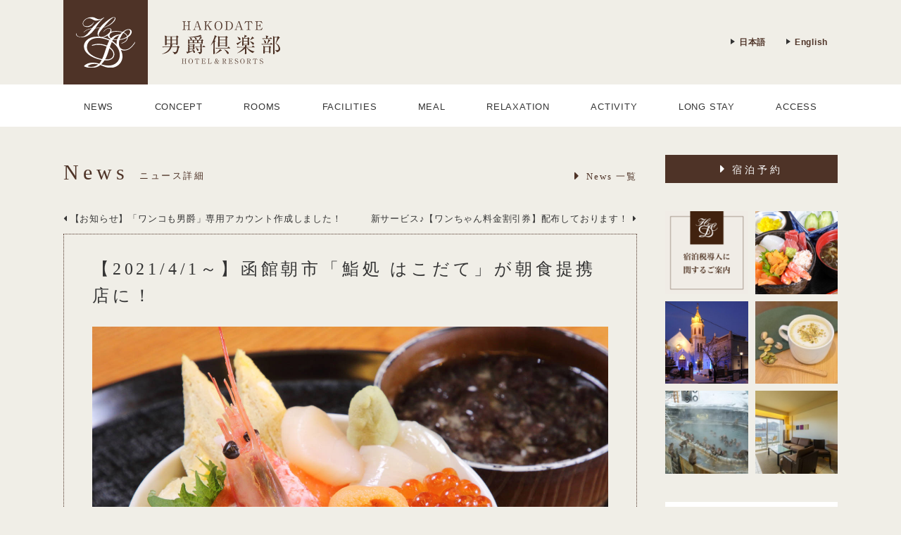

--- FILE ---
content_type: text/html; charset=UTF-8
request_url: https://danshaku-club.com/news/20210327-6969/
body_size: 9866
content:
<!doctype html>
<html class=" dsktp mac chrome">
<head>
<meta charset="UTF-8">
<!-- Google Tag Manager -->
<script>(function(w,d,s,l,i){w[l]=w[l]||[];w[l].push({'gtm.start':
new Date().getTime(),event:'gtm.js'});var f=d.getElementsByTagName(s)[0],
j=d.createElement(s),dl=l!='dataLayer'?'&l='+l:'';j.async=true;j.src=
'https://www.googletagmanager.com/gtm.js?id='+i+dl;f.parentNode.insertBefore(j,f);
})(window,document,'script','dataLayer','GTM-TXZMRW6');</script>
<!-- End Google Tag Manager -->
<title>【2021/4/1～】函館朝市「鮨処 はこだて」が朝食提携店に！ | NEWS | 函館 男爵倶楽部ホテル＆リゾーツ</title>
<meta name="viewport" content="width=1130">
<meta name="format-detection" content="telephone=no">
<meta name="description" content="2021年4月より、男爵倶楽部の朝食提携店に函館朝市「鮨処 はこだて」さんが仲間入りします！&nbsp;お店の自慢は「赤酢」でほんのり桜色に染まったシャリ。見た目・味ともに朝市の新鮮な海の幸との相性抜...">
<!-- OGP //////////////////////////////////-->
<meta property="og:type" content="article">
<meta property="og:site_name" content="函館 男爵倶楽部ホテル＆リゾーツ">
<meta property="og:title" content="【2021/4/1～】函館朝市「鮨処 はこだて」が朝食提携店に！ | NEWS | 函館 男爵倶楽部ホテル＆リゾーツ">
<meta property="og:description" content="2021年4月より、男爵倶楽部の朝食提携店に函館朝市「鮨処 はこだて」さんが仲間入りします！&nbsp;お店の自慢は「赤酢」でほんのり桜色に染まったシャリ。見た目・味ともに朝市の新鮮な海の幸との相性抜...">
<meta property="og:url" content="https://danshaku-club.com/news/20210327-6969/">
<meta property="og:image" content="https://danshaku-club.com/cms/wp-content/uploads/2021/03/7D2_9237.jpg">
<!--<meta property="fb:app_id" content="">-->
<!--<meta property="fb:admins" content="">-->
<!--<meta name="twitter:card" content="">-->
<!-- /OGP //////////////////////////////////-->
<meta name="copyright" content="Copyright&copy; 2008-2026, HAKODATE DANSHAKU-CLUB HOTEL&amp;RESORTS. All Rights Reserved.">
<link rel="stylesheet" href="//netdna.bootstrapcdn.com/font-awesome/4.7.0/css/font-awesome.min.css">
<link rel="stylesheet" href="https://danshaku-club.com/cms/wp-content/themes/dc2025/resource/css/common.css?20250616030326">
<link rel="stylesheet" href="https://danshaku-club.com/cms/wp-content/themes/dc2025/resource/css/disktop_style.css?20250404074724">
<link rel="stylesheet" href="https://danshaku-club.com/cms/wp-content/themes/dc2025/resource/css/pc_contents.css?20250619060656">
<link rel="stylesheet" href="https://danshaku-club.com/cms/wp-content/themes/dc2025/resource/css/form.css?20250616030326">
<link rel="stylesheet" href="https://danshaku-club.com/cms/wp-content/themes/dc2025/resource/js/lightbox2/css/lightbox.min.css.gz">
<link rel="apple-touch-icon" sizes="180x180" href="https://danshaku-club.com/cms/wp-content/themes/dc2025/resource/favicons/apple-touch-icon.png">
<link rel="icon" type="image/png" href="https://danshaku-club.com/cms/wp-content/themes/dc2025/resource/favicons/favicon-32x32.png" sizes="32x32">
<link rel="icon" type="image/png" href="https://danshaku-club.com/cms/wp-content/themes/dc2025/resource/favicons/favicon-16x16.png" sizes="16x16">
<link rel="manifest" href="https://danshaku-club.com/cms/wp-content/themes/dc2025/resource/favicons/manifest.json">
<link rel="mask-icon" href="https://danshaku-club.com/cms/wp-content/themes/dc2025/resource/favicons/safari-pinned-tab.svg" color="#4e3327">
<meta name="theme-color" content="#ffffff">
<meta name='robots' content='max-image-preview:large' />
<link rel="alternate" title="oEmbed (JSON)" type="application/json+oembed" href="https://danshaku-club.com/wp-json/oembed/1.0/embed?url=https%3A%2F%2Fdanshaku-club.com%2Fnews%2F20210327-6969%2F" />
<link rel="alternate" title="oEmbed (XML)" type="text/xml+oembed" href="https://danshaku-club.com/wp-json/oembed/1.0/embed?url=https%3A%2F%2Fdanshaku-club.com%2Fnews%2F20210327-6969%2F&#038;format=xml" />
<style id='wp-img-auto-sizes-contain-inline-css' type='text/css'>
img:is([sizes=auto i],[sizes^="auto," i]){contain-intrinsic-size:3000px 1500px}
/*# sourceURL=wp-img-auto-sizes-contain-inline-css */
</style>
<link rel='stylesheet' id='sbi_styles-css' href='https://danshaku-club.com/cms/wp-content/plugins/instagram-feed/css/sbi-styles.min.css?ver=6.10.0' type='text/css' media='all' />
<style id='wp-block-library-inline-css' type='text/css'>
:root{--wp-block-synced-color:#7a00df;--wp-block-synced-color--rgb:122,0,223;--wp-bound-block-color:var(--wp-block-synced-color);--wp-editor-canvas-background:#ddd;--wp-admin-theme-color:#007cba;--wp-admin-theme-color--rgb:0,124,186;--wp-admin-theme-color-darker-10:#006ba1;--wp-admin-theme-color-darker-10--rgb:0,107,160.5;--wp-admin-theme-color-darker-20:#005a87;--wp-admin-theme-color-darker-20--rgb:0,90,135;--wp-admin-border-width-focus:2px}@media (min-resolution:192dpi){:root{--wp-admin-border-width-focus:1.5px}}.wp-element-button{cursor:pointer}:root .has-very-light-gray-background-color{background-color:#eee}:root .has-very-dark-gray-background-color{background-color:#313131}:root .has-very-light-gray-color{color:#eee}:root .has-very-dark-gray-color{color:#313131}:root .has-vivid-green-cyan-to-vivid-cyan-blue-gradient-background{background:linear-gradient(135deg,#00d084,#0693e3)}:root .has-purple-crush-gradient-background{background:linear-gradient(135deg,#34e2e4,#4721fb 50%,#ab1dfe)}:root .has-hazy-dawn-gradient-background{background:linear-gradient(135deg,#faaca8,#dad0ec)}:root .has-subdued-olive-gradient-background{background:linear-gradient(135deg,#fafae1,#67a671)}:root .has-atomic-cream-gradient-background{background:linear-gradient(135deg,#fdd79a,#004a59)}:root .has-nightshade-gradient-background{background:linear-gradient(135deg,#330968,#31cdcf)}:root .has-midnight-gradient-background{background:linear-gradient(135deg,#020381,#2874fc)}:root{--wp--preset--font-size--normal:16px;--wp--preset--font-size--huge:42px}.has-regular-font-size{font-size:1em}.has-larger-font-size{font-size:2.625em}.has-normal-font-size{font-size:var(--wp--preset--font-size--normal)}.has-huge-font-size{font-size:var(--wp--preset--font-size--huge)}.has-text-align-center{text-align:center}.has-text-align-left{text-align:left}.has-text-align-right{text-align:right}.has-fit-text{white-space:nowrap!important}#end-resizable-editor-section{display:none}.aligncenter{clear:both}.items-justified-left{justify-content:flex-start}.items-justified-center{justify-content:center}.items-justified-right{justify-content:flex-end}.items-justified-space-between{justify-content:space-between}.screen-reader-text{border:0;clip-path:inset(50%);height:1px;margin:-1px;overflow:hidden;padding:0;position:absolute;width:1px;word-wrap:normal!important}.screen-reader-text:focus{background-color:#ddd;clip-path:none;color:#444;display:block;font-size:1em;height:auto;left:5px;line-height:normal;padding:15px 23px 14px;text-decoration:none;top:5px;width:auto;z-index:100000}html :where(.has-border-color){border-style:solid}html :where([style*=border-top-color]){border-top-style:solid}html :where([style*=border-right-color]){border-right-style:solid}html :where([style*=border-bottom-color]){border-bottom-style:solid}html :where([style*=border-left-color]){border-left-style:solid}html :where([style*=border-width]){border-style:solid}html :where([style*=border-top-width]){border-top-style:solid}html :where([style*=border-right-width]){border-right-style:solid}html :where([style*=border-bottom-width]){border-bottom-style:solid}html :where([style*=border-left-width]){border-left-style:solid}html :where(img[class*=wp-image-]){height:auto;max-width:100%}:where(figure){margin:0 0 1em}html :where(.is-position-sticky){--wp-admin--admin-bar--position-offset:var(--wp-admin--admin-bar--height,0px)}@media screen and (max-width:600px){html :where(.is-position-sticky){--wp-admin--admin-bar--position-offset:0px}}

/*# sourceURL=wp-block-library-inline-css */
</style><style id='global-styles-inline-css' type='text/css'>
:root{--wp--preset--aspect-ratio--square: 1;--wp--preset--aspect-ratio--4-3: 4/3;--wp--preset--aspect-ratio--3-4: 3/4;--wp--preset--aspect-ratio--3-2: 3/2;--wp--preset--aspect-ratio--2-3: 2/3;--wp--preset--aspect-ratio--16-9: 16/9;--wp--preset--aspect-ratio--9-16: 9/16;--wp--preset--color--black: #000000;--wp--preset--color--cyan-bluish-gray: #abb8c3;--wp--preset--color--white: #ffffff;--wp--preset--color--pale-pink: #f78da7;--wp--preset--color--vivid-red: #cf2e2e;--wp--preset--color--luminous-vivid-orange: #ff6900;--wp--preset--color--luminous-vivid-amber: #fcb900;--wp--preset--color--light-green-cyan: #7bdcb5;--wp--preset--color--vivid-green-cyan: #00d084;--wp--preset--color--pale-cyan-blue: #8ed1fc;--wp--preset--color--vivid-cyan-blue: #0693e3;--wp--preset--color--vivid-purple: #9b51e0;--wp--preset--gradient--vivid-cyan-blue-to-vivid-purple: linear-gradient(135deg,rgb(6,147,227) 0%,rgb(155,81,224) 100%);--wp--preset--gradient--light-green-cyan-to-vivid-green-cyan: linear-gradient(135deg,rgb(122,220,180) 0%,rgb(0,208,130) 100%);--wp--preset--gradient--luminous-vivid-amber-to-luminous-vivid-orange: linear-gradient(135deg,rgb(252,185,0) 0%,rgb(255,105,0) 100%);--wp--preset--gradient--luminous-vivid-orange-to-vivid-red: linear-gradient(135deg,rgb(255,105,0) 0%,rgb(207,46,46) 100%);--wp--preset--gradient--very-light-gray-to-cyan-bluish-gray: linear-gradient(135deg,rgb(238,238,238) 0%,rgb(169,184,195) 100%);--wp--preset--gradient--cool-to-warm-spectrum: linear-gradient(135deg,rgb(74,234,220) 0%,rgb(151,120,209) 20%,rgb(207,42,186) 40%,rgb(238,44,130) 60%,rgb(251,105,98) 80%,rgb(254,248,76) 100%);--wp--preset--gradient--blush-light-purple: linear-gradient(135deg,rgb(255,206,236) 0%,rgb(152,150,240) 100%);--wp--preset--gradient--blush-bordeaux: linear-gradient(135deg,rgb(254,205,165) 0%,rgb(254,45,45) 50%,rgb(107,0,62) 100%);--wp--preset--gradient--luminous-dusk: linear-gradient(135deg,rgb(255,203,112) 0%,rgb(199,81,192) 50%,rgb(65,88,208) 100%);--wp--preset--gradient--pale-ocean: linear-gradient(135deg,rgb(255,245,203) 0%,rgb(182,227,212) 50%,rgb(51,167,181) 100%);--wp--preset--gradient--electric-grass: linear-gradient(135deg,rgb(202,248,128) 0%,rgb(113,206,126) 100%);--wp--preset--gradient--midnight: linear-gradient(135deg,rgb(2,3,129) 0%,rgb(40,116,252) 100%);--wp--preset--font-size--small: 13px;--wp--preset--font-size--medium: 20px;--wp--preset--font-size--large: 36px;--wp--preset--font-size--x-large: 42px;--wp--preset--spacing--20: 0.44rem;--wp--preset--spacing--30: 0.67rem;--wp--preset--spacing--40: 1rem;--wp--preset--spacing--50: 1.5rem;--wp--preset--spacing--60: 2.25rem;--wp--preset--spacing--70: 3.38rem;--wp--preset--spacing--80: 5.06rem;--wp--preset--shadow--natural: 6px 6px 9px rgba(0, 0, 0, 0.2);--wp--preset--shadow--deep: 12px 12px 50px rgba(0, 0, 0, 0.4);--wp--preset--shadow--sharp: 6px 6px 0px rgba(0, 0, 0, 0.2);--wp--preset--shadow--outlined: 6px 6px 0px -3px rgb(255, 255, 255), 6px 6px rgb(0, 0, 0);--wp--preset--shadow--crisp: 6px 6px 0px rgb(0, 0, 0);}:where(.is-layout-flex){gap: 0.5em;}:where(.is-layout-grid){gap: 0.5em;}body .is-layout-flex{display: flex;}.is-layout-flex{flex-wrap: wrap;align-items: center;}.is-layout-flex > :is(*, div){margin: 0;}body .is-layout-grid{display: grid;}.is-layout-grid > :is(*, div){margin: 0;}:where(.wp-block-columns.is-layout-flex){gap: 2em;}:where(.wp-block-columns.is-layout-grid){gap: 2em;}:where(.wp-block-post-template.is-layout-flex){gap: 1.25em;}:where(.wp-block-post-template.is-layout-grid){gap: 1.25em;}.has-black-color{color: var(--wp--preset--color--black) !important;}.has-cyan-bluish-gray-color{color: var(--wp--preset--color--cyan-bluish-gray) !important;}.has-white-color{color: var(--wp--preset--color--white) !important;}.has-pale-pink-color{color: var(--wp--preset--color--pale-pink) !important;}.has-vivid-red-color{color: var(--wp--preset--color--vivid-red) !important;}.has-luminous-vivid-orange-color{color: var(--wp--preset--color--luminous-vivid-orange) !important;}.has-luminous-vivid-amber-color{color: var(--wp--preset--color--luminous-vivid-amber) !important;}.has-light-green-cyan-color{color: var(--wp--preset--color--light-green-cyan) !important;}.has-vivid-green-cyan-color{color: var(--wp--preset--color--vivid-green-cyan) !important;}.has-pale-cyan-blue-color{color: var(--wp--preset--color--pale-cyan-blue) !important;}.has-vivid-cyan-blue-color{color: var(--wp--preset--color--vivid-cyan-blue) !important;}.has-vivid-purple-color{color: var(--wp--preset--color--vivid-purple) !important;}.has-black-background-color{background-color: var(--wp--preset--color--black) !important;}.has-cyan-bluish-gray-background-color{background-color: var(--wp--preset--color--cyan-bluish-gray) !important;}.has-white-background-color{background-color: var(--wp--preset--color--white) !important;}.has-pale-pink-background-color{background-color: var(--wp--preset--color--pale-pink) !important;}.has-vivid-red-background-color{background-color: var(--wp--preset--color--vivid-red) !important;}.has-luminous-vivid-orange-background-color{background-color: var(--wp--preset--color--luminous-vivid-orange) !important;}.has-luminous-vivid-amber-background-color{background-color: var(--wp--preset--color--luminous-vivid-amber) !important;}.has-light-green-cyan-background-color{background-color: var(--wp--preset--color--light-green-cyan) !important;}.has-vivid-green-cyan-background-color{background-color: var(--wp--preset--color--vivid-green-cyan) !important;}.has-pale-cyan-blue-background-color{background-color: var(--wp--preset--color--pale-cyan-blue) !important;}.has-vivid-cyan-blue-background-color{background-color: var(--wp--preset--color--vivid-cyan-blue) !important;}.has-vivid-purple-background-color{background-color: var(--wp--preset--color--vivid-purple) !important;}.has-black-border-color{border-color: var(--wp--preset--color--black) !important;}.has-cyan-bluish-gray-border-color{border-color: var(--wp--preset--color--cyan-bluish-gray) !important;}.has-white-border-color{border-color: var(--wp--preset--color--white) !important;}.has-pale-pink-border-color{border-color: var(--wp--preset--color--pale-pink) !important;}.has-vivid-red-border-color{border-color: var(--wp--preset--color--vivid-red) !important;}.has-luminous-vivid-orange-border-color{border-color: var(--wp--preset--color--luminous-vivid-orange) !important;}.has-luminous-vivid-amber-border-color{border-color: var(--wp--preset--color--luminous-vivid-amber) !important;}.has-light-green-cyan-border-color{border-color: var(--wp--preset--color--light-green-cyan) !important;}.has-vivid-green-cyan-border-color{border-color: var(--wp--preset--color--vivid-green-cyan) !important;}.has-pale-cyan-blue-border-color{border-color: var(--wp--preset--color--pale-cyan-blue) !important;}.has-vivid-cyan-blue-border-color{border-color: var(--wp--preset--color--vivid-cyan-blue) !important;}.has-vivid-purple-border-color{border-color: var(--wp--preset--color--vivid-purple) !important;}.has-vivid-cyan-blue-to-vivid-purple-gradient-background{background: var(--wp--preset--gradient--vivid-cyan-blue-to-vivid-purple) !important;}.has-light-green-cyan-to-vivid-green-cyan-gradient-background{background: var(--wp--preset--gradient--light-green-cyan-to-vivid-green-cyan) !important;}.has-luminous-vivid-amber-to-luminous-vivid-orange-gradient-background{background: var(--wp--preset--gradient--luminous-vivid-amber-to-luminous-vivid-orange) !important;}.has-luminous-vivid-orange-to-vivid-red-gradient-background{background: var(--wp--preset--gradient--luminous-vivid-orange-to-vivid-red) !important;}.has-very-light-gray-to-cyan-bluish-gray-gradient-background{background: var(--wp--preset--gradient--very-light-gray-to-cyan-bluish-gray) !important;}.has-cool-to-warm-spectrum-gradient-background{background: var(--wp--preset--gradient--cool-to-warm-spectrum) !important;}.has-blush-light-purple-gradient-background{background: var(--wp--preset--gradient--blush-light-purple) !important;}.has-blush-bordeaux-gradient-background{background: var(--wp--preset--gradient--blush-bordeaux) !important;}.has-luminous-dusk-gradient-background{background: var(--wp--preset--gradient--luminous-dusk) !important;}.has-pale-ocean-gradient-background{background: var(--wp--preset--gradient--pale-ocean) !important;}.has-electric-grass-gradient-background{background: var(--wp--preset--gradient--electric-grass) !important;}.has-midnight-gradient-background{background: var(--wp--preset--gradient--midnight) !important;}.has-small-font-size{font-size: var(--wp--preset--font-size--small) !important;}.has-medium-font-size{font-size: var(--wp--preset--font-size--medium) !important;}.has-large-font-size{font-size: var(--wp--preset--font-size--large) !important;}.has-x-large-font-size{font-size: var(--wp--preset--font-size--x-large) !important;}
/*# sourceURL=global-styles-inline-css */
</style>

<style id='classic-theme-styles-inline-css' type='text/css'>
/*! This file is auto-generated */
.wp-block-button__link{color:#fff;background-color:#32373c;border-radius:9999px;box-shadow:none;text-decoration:none;padding:calc(.667em + 2px) calc(1.333em + 2px);font-size:1.125em}.wp-block-file__button{background:#32373c;color:#fff;text-decoration:none}
/*# sourceURL=/wp-includes/css/classic-themes.min.css */
</style>
<link rel="canonical" href="https://danshaku-club.com/news/20210327-6969/" />
<script src="https://tripla.jp/sdk/javascript/tripla.min.js" data-triplabot-code="fdfed1c71b25cfced807fb5bd122bb5c"></script>
</head>

<body id="page_top" >
<!-- Google Tag Manager (noscript) -->
<noscript><iframe src="https://www.googletagmanager.com/ns.html?id=GTM-TXZMRW6"
height="0" width="0" style="display:none;visibility:hidden"></iframe></noscript>
<!-- End Google Tag Manager (noscript) -->

<div id="wrapper" class="wrapper"> 
<!-- in Wrapper ------------------------------------------------------------------------------- --> 

<!-- Header ------------------------------------------ -->
<nav id="header" class="con_wrap">
<a id="head_logo" href="/">
<i class="d-icon_wrap d-mark"><img class="d-icon" src="https://danshaku-club.com/cms/wp-content/themes/dc2025/resource/img/svg/d-mark_fff.svgz" alt="函館 男爵倶楽部 / HAKODATE DANSHAKU CLUB"></i>
<i class="d-icon_wrap d-logo"><img class="d-icon" src="https://danshaku-club.com/cms/wp-content/themes/dc2025/resource/img/svg/d-logo_ja.svgz" alt="HAKODATE 男爵倶楽部 HOTEL & RESORTS"></i>
</a>
<ul class="c_hover">
<li class="nav_en"><a href="/"><i><img src="https://danshaku-club.com/cms/wp-content/themes/dc2025/resource/img/svg/arrow_16-12.svgz"></i>日本語</a></li>
<li class="nav_en"><a href="/eng/"><i><img src="https://danshaku-club.com/cms/wp-content/themes/dc2025/resource/img/svg/arrow_16-12.svgz"></i>English</a></li>
</ul>
<!--
-->
</nav>

<!-- PC Global Navi ///// -->
<section id="g_navi">
<nav>
<ul class="con_wrap">
<li class="gnavi_mark c_hover"><a href="/"><img class="d-icon" src="https://danshaku-club.com/cms/wp-content/themes/dc2025/resource/img/svg/d-mark_fff.svgz" alt="函館 男爵倶楽部 / HAKODATE DANSHAKU CLUB"></a></li>
<li><a href="/news/"><span>NEWS</span><span>ニュース</span></a></li>
<li><a href="/concept/"><span>CONCEPT</span><span>コンセプト</span></a></li>
<li><a href="/rooms/"><span>ROOMS</span><span>ゲストルーム</span></a></li>
<li><a href="/facilities/"><span>FACILITIES</span><span>施設案内</span></a></li>
<li><a href="/meal/"><span>MEAL</span><span>お食事</span></a></li>
<li><a href="/relaxation/"><span>RELAXATION</span><span>リラクゼーション</span></a></li>
<li><a href="/activity/"><span>ACTIVITY</span><span>周辺観光</span></a></li>
<li><a href="/longstay/"><span>LONG STAY</span><span>ロングステイ</span></a></li>
<li><a href="/access/"><span>ACCESS</span><span>アクセス</span></a></li>
</ul>
</nav>
</section>
<!-- /PC Global Navi ///// -->
<!-- /Header ----------------------------------------- --> 

<div class="con_wrap bottom_m"> 
<!-- in Contents //////////////////////////////////////////////////////////////////////////////////// -->

<!---Page Title ----------------------------------------------- -->
<section class="con_title_wrap">
<div id="news_title" >
<h3 class="txt_brown font-selif"><span>News</span><span class="ds_none"></span><span>ニュース詳細</span></h3>
<a href="/news/" class="font-selif a_hover"><i class="fa">&#xf0da;</i>News 一覧</a>
</div>
<a class="a_hover" href="/reservation/"><i class="fa">&#xf0da;</i>宿泊予約</a>
</section>
<!-- /Page Title ----------------------------------------------- -->


<!-- Rooms Details ----------------------------------------------- -->
<section class="sepa_con_wrap">

<!-- Main Contents - left side ---------------------------------------->

<section id="news_wrap" class="main_con">

<!-- Page Nation --- -->
<div class="prev_next clearfix">
<span class="next-art">
<a class="font-selif a_hover" href="https://danshaku-club.com/news/20210417-7030/" title="【お知らせ】「ワンコも男爵」専用アカウント作成しました！">
<i class="fa">&#xf0d9;</i>
【お知らせ】「ワンコも男爵」専用アカウント作成しました！</a>
</span>
<span class="prev-art">
<a class="font-selif a_hover" href="https://danshaku-club.com/news/20210309-6944/" title="新サービス♪【ワンちゃん料金割引券】配布しております！">
新サービス♪【ワンちゃん料金割引券】配布しております！<i class="fa">&#xf0da;</i>
</a>
</span>
</div>
<!-- /Page Nation --- -->

<!-- News List Contents -------------->
<div id="news_single">
<!-- Item Loop -->
<div class="news_wrap">
<h2 class="font-selif">【2021/4/1～】函館朝市「鮨処 はこだて」が朝食提携店に！</h2>
<p><img fetchpriority="high" decoding="async" class="alignnone size-full wp-image-6966" src="/cms/wp-content/uploads/2021/03/7D2_9237.jpg" alt="" width="1440" height="960" /></p>
<p>2021年4月より、男爵倶楽部の朝食提携店に</p>
<p>函館朝市「鮨処 はこだて」さんが仲間入りします！</p>
<p>&nbsp;</p>
<p>お店の自慢は<strong>「赤酢」でほんのり桜色に染まったシャリ。</strong></p>
<p>見た目・味ともに朝市の新鮮な海の幸との相性抜群です。</p>
<p>しかも<strong>「ワンちゃん同伴OK」</strong>ですので、愛犬と一緒に美味しい食事を楽しめますよ。</p>
<p>&nbsp;</p>
<p>■お一人様1,800円(税込)</p>
<p>■宿泊者特典</p>
<p>〇男爵倶楽部だけの限定メニューをご用意</p>
<p>〇「小ビールorソフトドリンク」サービス</p>
<p><a href="https://danshaku-club.com/meal/" target="_blank" rel="noopener"><strong>※男爵倶楽部のお食事システムはこちら</strong></a></p>
<p>&nbsp;</p>
<p>&nbsp;</p>
<h2>メニュー一例</h2>
<p><img fetchpriority="high" decoding="async" class="alignnone size-full wp-image-6966" src="/cms/wp-content/uploads/2021/03/7D2_9237.jpg" alt="" width="1440" height="960" /></p>
<p>こちらは【男爵10色丼】</p>
<p>マグロ・ハマチ・ウニ・イクラ・イカなど、函館らしい海の幸がふんだんに載った丼です。</p>
<p>&nbsp;</p>
<p>&nbsp;</p>
<p><img decoding="async" class="alignnone size-full wp-image-6967" src="/cms/wp-content/uploads/2021/03/7D2_9229.jpg" alt="" width="1440" height="960" /></p>
<p>こちらは【男爵セット(B)】</p>
<p>海鮮丼に「鮭ハラス焼」がセットのよくばり定食です。</p>
<p>&nbsp;</p>
<p>提携開始は2021年4月1日から。</p>
<p>ぜひお試しください！</p>
<p>&nbsp;</p>
<p><a href="https://danshaku-club.com/meal/breakfast/" target="_blank" rel="noopener"><strong>【その他朝食提携店はこちら】</strong></a></p>
<p>&nbsp;</p>
<p>&nbsp;</p>
<p>&nbsp;</p>
<p>&nbsp;</p>
<p><a href="https://danshaku-club.com/reservation/?tripla_booking_widget_open=signUp" target="_blank" rel="noopener"><img decoding="async" class="alignnone size-full wp-image-6759 lazy-loaded" src="/cms/wp-content/uploads/2012/01/3ba39aafe12d0636af7d4c7459f36667.jpg" data-lightbox="6969" data-title="【2021/4/1～】函館朝市「鮨処 はこだて」が朝食提携店に！" alt="" width="1440" height="768" data-lazy-type="image" data-src="/cms/wp-content/uploads/2012/01/3ba39aafe12d0636af7d4c7459f36667.jpg" data-lightbox="6957" data-title="【～6/30まで】春セール開催中！" /></a></p>
<h2>【男爵倶楽部ホテルメンバーズ】<br />
ベストレート保証！新規登録で1,000ポイントプレゼント中！</h2>
<p><strong>■登録料無料</strong></p>
<p><strong>■ホテルメンバーズ限定ベストレートを保証</strong><br />
（男爵倶楽部公式ホームページでのご予約に限ります)</p>
<p><strong>■毎回のご予約時に宿泊料の3％をポイント還元</strong><br />
（ポイントは次回ご予約時に1ポイント＝1円としてご利用いただけます。最低利用500ポイント～）</p>
<p><strong>■新規会員特典としてもれなく1,000ポイントプレゼント中</strong><br />
（ポイントは後日付与致します）</p>
<p><strong>■メールマガジン会員に併せて登録で「メルマガ会員限定クーポン」を不定期発行致します</strong><br />
（メンバーズ登録画面最下部の「emailでキャンペーンなどの情報を受け取る」にチェックを付けてください）</p>
<p><a href="https://danshaku-club.com/reservation/?tripla_booking_widget_open=signUp" target="_blank" rel="noopener"><strong>【メンバーズ登録はこちら】</strong></a></p>
<p>&nbsp;</p>
<p><a href="https://danshaku-club.com/reservation/?tripla_booking_widget_open=search&amp;type=plan" target="_blank" rel="noopener"><strong>【宿泊プラン一覧はこちら】</strong></a></p>
<p>&nbsp;</p>
<p><a href="https://www.instagram.com/danshakuclub/" target="_blank" rel="noopener"><img loading="lazy" decoding="async" class="alignnone size-full wp-image-6708 aligncenter lazy-loaded" src="/cms/wp-content/uploads/2012/01/instagram_f_icon-icons.com_65485-1-e1610435122173.png" data-lightbox="6969" data-title="【2021/4/1～】函館朝市「鮨処 はこだて」が朝食提携店に！" alt="" width="30" height="30" data-lazy-type="image" data-src="/cms/wp-content/uploads/2012/01/instagram_f_icon-icons.com_65485-1-e1610435122173.png" data-lightbox="6957" data-title="【～6/30まで】春セール開催中！" /> </a><a href="https://www.facebook.com/danshakuclub/" target="_blank" rel="noopener"> <img loading="lazy" decoding="async" class="alignnone size-full wp-image-6716 lazy-loaded" src="/cms/wp-content/uploads/2012/01/FB_icon-icons.com_65484-e1610435948883.png" data-lightbox="6969" data-title="【2021/4/1～】函館朝市「鮨処 はこだて」が朝食提携店に！" alt="" width="30" height="30" data-lazy-type="image" data-src="/cms/wp-content/uploads/2012/01/FB_icon-icons.com_65484-e1610435948883.png" data-lightbox="6957" data-title="【～6/30まで】春セール開催中！" /></a></p>
<small>2021.03.27 UP!</small>
</div>
<!-- /Item Loop -->
</div>
<!-- /News List Contents --------------> 

<!-- Page Nation --- -->
<div class="prev_next clearfix">
<span class="next-art">
<a class="font-selif a_hover" href="https://danshaku-club.com/news/20210417-7030/" title="【お知らせ】「ワンコも男爵」専用アカウント作成しました！">
<i class="fa">&#xf0d9;</i>
【お知らせ】「ワンコも男爵」専用アカウント作成しました！</a>
</span>

<span class="prev-art">
<a class="font-selif a_hover" href="https://danshaku-club.com/news/20210309-6944/" title="新サービス♪【ワンちゃん料金割引券】配布しております！">
新サービス♪【ワンちゃん料金割引券】配布しております！<i class="fa">&#xf0da;</i>
</a>
</span>

</div>
<!-- /Page Nation --- -->

<!-- /Item Loop -->



</section>
<!-- /Main Contents - left side ---------------------------------------->

<!-- Side Navigetion - right side ---------------------------------------->
<section class="side_con">
<ul class="post_pict">
<li>
<a href="https://danshaku-club.com/news/20260129-10322/">
<img src="https://danshaku-club.com/cms/wp-content/uploads/2025/09/fb3c9a896e168280021797292db503e9-280x280.gif" alt="2026年4月1日より宿泊税が導入されます。">
</a>
</li>
<li>
<a href="https://danshaku-club.com/news/20260105-10508/">
<img src="https://danshaku-club.com/cms/wp-content/uploads/2026/01/breakfast_ebisu_kaisendon-280x280.jpg" alt="”お部屋が朝市”リニューアル">
</a>
</li>
<li>
<a href="https://danshaku-club.com/news/20260101-10495/">
<img src="https://danshaku-club.com/cms/wp-content/uploads/2025/12/29_Motomachi_Roman_Catholic_Church-2-280x280.jpg" alt="【1月】客室でのひとときを北海道の地酒と共に">
</a>
</li>
<li>
<a href="https://danshaku-club.com/news/20251228-10487/">
<img src="https://danshaku-club.com/cms/wp-content/uploads/2025/12/5a32f5681cfe825ff9eb3a0c9e2c7989-280x280.jpeg" alt="“Cafe Miss Jeanie” 1月～3月の期間限定メニュー">
</a>
</li>
<li>
<a href="https://danshaku-club.com/news/20251201-10428/">
<img src="https://danshaku-club.com/cms/wp-content/uploads/2025/11/98f38ae9d8abdc518bdc7a512b1f08cb-280x280.jpg" alt="【12月】温泉に入るお猿さんが名物！函館市熱帯植物園の魅力">
</a>
</li>
<li>
<a href="https://danshaku-club.com/news/20251120-7521/">
<img src="https://danshaku-club.com/cms/wp-content/uploads/2022/03/1-2-280x280.jpg" alt="【男爵倶楽部】7泊～ロングステイ料金のご案内">
</a>
</li>
</ul>
<div id="side_search">
<!-- PC Plan Search --------------------------------------- -->
<section id="plan_search_wrap" class="contents base_fff">
<div class="psearch_cincout">Check in - Check out</div>
<div class="psw">
<h3 class="font-selif"><i class="fa">&#xf073;</i>SEARCH</h3>
<div id="tripla_w"></div>
<div id="go_reserv_menu"><a href="/reservation/">予約MENU</a></div>
</div>


<div id="side_plan_typelist_wrap">
<ul>
<li class="side_plan_list b_arrow"><a href="https://www.tour-list.com/TL/?hc=HKD79" target="_blank" rel="noopener"><i><img src="https://danshaku-club.com/cms/wp-content/themes/dc2025/resource/img/svg/icon_hotel_plane_54x18_fff.svgz" alt="航空券付"></i>航空券付</a></li>
<li class="side_plan_list b_arrow"><a href="https://rdp.tour-list.com/railway/search/?hotelcode=HKD79" target="_blank" rel="noopener"><i><img src="https://danshaku-club.com/cms/wp-content/themes/dc2025/resource/img/svg/icon_hotel_train_54x18_fff.svgz" alt="新幹線付"></i>新幹線付</a></li>
<li class="side_plan_list b_arrow"><a href="https://rcdp.tour-list.com/rc/search/?hotelcode=HKD79" target="_blank" rel="noopener"><i><img src="https://danshaku-club.com/cms/wp-content/themes/dc2025/resource/img/svg/icon_hotel_car_54x18_fff.svgz" alt="レンタカー付"></i>レンタカー付</a></li>
</ul>
</div>

</section>

<!-- /PC Plan Search --------------------------------------- -->
</div>
</section>
<!-- /Side Navigetion - right side ---------------------------------------->

</section>
<!-- /Rooms Details ----------------------------------------------- --> 

<!-- /in Contents //////////////////////////////////////////////////////////////////////////////////// -->
</div>

<!-- Footer ------------------------------------------ -->
<!-- Footer Main --------------------------------------------- -->
<section id="footer_main">
<!-- Top Page Only | map_tripa_wrap ---------------- -->
<!-- /Top Page Only | map_tripa_wrap ---------------- --> 
<!-- Hotel Name & SNS Link ---------------- -->
<nav class="footer_con con_wrap">
<h4 class="c_hover">
<a href="/">
<i class="d-icon_wrap d-mark"><img class="d-icon" src="https://danshaku-club.com/cms/wp-content/themes/dc2025/resource/img/svg/d-mark.svgz" alt="函館 男爵倶楽部 / HAKODATE DANSHAKU CLUB"></i>
<i class="d-icon_wrap d-logo"><img class="d-icon" src="https://danshaku-club.com/cms/wp-content/themes/dc2025/resource/img/svg/d-logo.svgz" alt="HAKODATE DANSHAKU CLUB HOTEL & RESORTS"></i>
</a>
</h4>
<address class="footer_address font-selif">
<span>〒040-0064北海道函館市大手町22-10</span>
<span>TEL.0138-21-1111　FAX.0138-21-1212</span>
</address>
<ul class="c_hover">
<li><a href="/library/">ライブラリ</a></li>
<li><a href="/privacy/">プライバシーポリシー</a></li>
<li><a href="/kiyaku/">ご利用規約</a></li>
<li><a href="/company/">会社概要</a></li>
<li><a href="/inquiry/">お問い合わせ</a></li>
</ul>
</nav>
<!-- /Hotel Name & SNS Link ---------------- --> 
</section>
<!-- /Footer Main --------------------------------------------- -->
<!-- Footer Sub --------------------------------------------- -->
<nav id="footer_navi" class="sp_none">
<ul class="con_wrap c_hover">
<li><a href="https://www.facebook.com/danshakuclub/" target="_blank"><i><img src="https://danshaku-club.com/cms/wp-content/themes/dc2025/resource/img/svg/sns_facebook_34x34_fff.svgz" alt="Facebook"></i></a></li>
<li><a href="https://twitter.com/danshakuclub" target="_blank"><i><img src="https://danshaku-club.com/cms/wp-content/themes/dc2025/resource/img/svg/sns_x_34x34_fff.svgz" alt="X"></i></a></li>
<li><a href="https://www.instagram.com/danshakuclub/" target="_blank"><i><img src="https://danshaku-club.com/cms/wp-content/themes/dc2025/resource/img/svg/sns_instagram_34x34_fff.svgz" alt="Instagram"></i></a></li>
<li><a href="https://www.youtube.com/channel/UCRhNg9dGdG2W-hsETbriDfg" target="_blank"><i><img src="https://danshaku-club.com/cms/wp-content/themes/dc2025/resource/img/svg/sns_youtube_34x34_fff.svgz" alt="YouTube"></i></a></li>
</ul>
</nav>
<!-- /Footer Sub --------------------------------------------- -->
<section class="footer_copyright con_wrap">
<small>&copy; 2017 HAKODATE DANSHAKU-CLUB HOTEL&amp;RESORTS,All Rights Reserved.</small>
</section>
<!-- /Footer ----------------------------------------- -->
<!-- /in Wrapper ------------------------------------------------------------------------------- --> 
</div>
<!-- Go Top B ---------------------------------------- --> 
<a id="david_b" href="#page_top">
<img class="david_b_arrow" src="https://danshaku-club.com/cms/wp-content/themes/dc2025/resource/img/svg/PageTopArrow.svgz" alt="Go Page Top">
<img class="david_b_david" src="https://danshaku-club.com/cms/wp-content/themes/dc2025/resource/img/svg/PageTopBtn.svgz" alt="ページトップへ戻る">
</a> 
 
<!-- ------------------------------------------------ -->
<script type="speculationrules">
{"prefetch":[{"source":"document","where":{"and":[{"href_matches":"/*"},{"not":{"href_matches":["/cms/wp-*.php","/cms/wp-admin/*","/cms/wp-content/uploads/*","/cms/wp-content/*","/cms/wp-content/plugins/*","/cms/wp-content/themes/dc2025/*","/*\\?(.+)"]}},{"not":{"selector_matches":"a[rel~=\"nofollow\"]"}},{"not":{"selector_matches":".no-prefetch, .no-prefetch a"}}]},"eagerness":"conservative"}]}
</script>
<!-- Instagram Feed JS -->
<script type="text/javascript">
var sbiajaxurl = "https://danshaku-club.com/cms/wp-admin/admin-ajax.php";
</script>
<script type="text/javascript" src="https://danshaku-club.com/cms/wp-includes/js/jquery/jquery.min.js" id="jquery-js"></script>
<script type="text/javascript" src="https://danshaku-club.com/cms/wp-includes/js/jquery/jquery-migrate.min.js" id="jquery-migrate-js"></script>
<!-- ------------------------------------------------ -->
<script src="https://danshaku-club.com/cms/wp-content/themes/dc2025/resource/js/set_common.min.js.gz?20250404074724"></script>
<script src="https://danshaku-club.com/cms/wp-content/themes/dc2025/resource/js/lightbox2/js/lightbox.min.js.gz"></script>
 
</body>
</html>

--- FILE ---
content_type: text/css
request_url: https://danshaku-club.com/cms/wp-content/themes/dc2025/resource/css/common.css?20250616030326
body_size: 3862
content:
@charset "UTF-8";

html,body {
	width:100%;
}
html {
	font-size: 62.5%; /*10px*/
   /* vertical-align:baseline;*/
    background:transparent;
	overflow-y: scroll;
}
html.dsktp * body,
html.dsktp * #g_navi {
	min-width:1130px!important;
}

body { font-family: "游ゴシック Medium", "Yu Gothic Medium", "游ゴシック体", YuGothic, "メイリオ", Meiryo, "ヒラギノ角ゴ ProN W3", "Hiragino Kaku Gothic ProN", "Helvetica Neue", Helvetica, Arial; }
html.win.firefox body { font-family: "游ゴシック", YuGothic, "メイリオ", Meiryo, "ヒラギノ角ゴ ProN W3", "Hiragino Kaku Gothic ProN", "Helvetica Neue", Helvetica, Arial; }
.font-selif { font-family: "游明朝", YuMincho, "ヒラギノ明朝 ProN W3", "Hiragino Mincho ProN", "HG明朝E", "ＭＳ Ｐ明朝", "ＭＳ 明朝", serif; }
.font-selif { font-weight:normal;}

.font-tw * {	font-family: "Microsoft JhengHei", "微軟正黑體", "PMingLiU" , sans-serif ; }
.font-cn * {	font-family: "Microsoft YaHei", "微软雅黑","SimSun", sans-serif ; }
.font-kr * {	font-family: "Malgun Gothic", "Yoon Gothic", "sans-serif" ; }

/*
html.ie11 bpdy { font-family: "游ゴシック", YuGothic, "メイリオ", Meiryo, "ヒラギノ角ゴ ProN W3", "Hiragino Kaku Gothic ProN", "Helvetica Neue", Helvetica, Arial, sans-serif;}
*/
/*
.font-jp * { font-family: "メイリオ", Meiryo, "ヒラギノ角ゴ ProN W3", "游ゴシック", YuGothic, "Hiragino Kaku Gothic ProN", "Helvetica Neue", Helvetica, Arial, sans-serif ;}
.font-en * {	font-family: "Yu Gothic", "游ゴシック", Meiryo, "メイリオ", Arial, Helvetica, sans-serif ; }
.font-tw * {	font-family: "Microsoft JhengHei", "微軟正黑體", "PMingLiU" , sans-serif ; }
.font-cn * {	font-family: "Microsoft YaHei", "微软雅黑","SimSun", sans-serif ; }
.font-kr * {	font-family: "Malgun Gothic", "Yoon Gothic", "sans-serif" ; }
*/
body {
	font-size:13px;
	font-size:1.3rem;
	line-height: 1.7;
	color:#343434;
	font-feature-settings : "palt" 1;
}
.fa {
	font-family:FontAwesome !important;
}
/* float clear */
.clearfix:after {
    content: '';
    display: block;
    clear: both;
}

* {
	font-size:inherit;
	letter-spacing:0.06em;
	color:inherit;
/*	line-height:inherit;
	text-align:inherit;*/
	font-family:inherit;
}
* {
	-webkit-text-size-adjust: 100%;
	-webkit-overflow-scrolling:touch;
	-webkit-tap-highlight-color: rgba(0, 0, 0, 0);
}
* {
	margin:0;
	padding:0;
	font-style:normal;
	box-sizing: border-box;
	word-break:normal;
}
*:before, *:after {
	box-sizing: border-box;
}

/* Text Link Color & UnderLine */
/*
a {
    margin:0;
    padding:0;
	font-size: 14px;
    font-size:1.4rem;
    vertical-align:baseline;
    background:transparent;
}
 */
a {	
	text-decoration: none;/* or underline;*/
}
/*
a,a:active,a:visited,a:hover,button,button:hover,
a img, a:active img ,a:visited img, a:hover img,
a span, a:active span ,a:visited span, a:hover span {
	transition-property:all;
	transition-duration:0.4s;
}
*/

body, div, span, object, iframe,
h1, h2, h3, h4, h5, h6, p, blockquote, pre,
abbr, address, cite, code,
del, dfn, em, img, ins, kbd, q, samp,
small, strong, sub, sup, var,
b, i,
dl, dt, dd, ol, ul, li,
fieldset, form, label, legend,
table, caption, tbody, tfoot, thead, tr, th, td,
article, aside, canvas, details, figcaption, figure, 
footer, header, hgroup, menu, nav, section, summary,
time, mark, audio, video {
/*    margin:0;
    padding:0; */
    border:0;
    outline:0;
	/*
	font-size:14px;
    font-size:1.4rem;
	*/
/*   vertical-align:baseline;*/
    background:transparent;
}
 
article,aside,details,figcaption,figure,
footer,header,hgroup,menu,nav,section { 
    display:block;
}
 
nav ul li {
    list-style:none;
}
 
blockquote, q {
    quotes:none;
}
 
blockquote:before, blockquote:after,
q:before, q:after {
    content:'';
    content:none;
}
 
ins {
    background-color:#ff9;
    color:#343434;
    text-decoration:none;
}
 
mark {
    background-color:#ff9;
    color:#343434; 
    font-style:italic;
    font-weight:bold;
}
 
del {
    text-decoration: line-through;
}
 
abbr[title], dfn[title] {
    border-bottom:1px dotted;
    cursor:help;
}
 
table {
    border-collapse:collapse;
    border-spacing:0;
}
 
hr {
    display:block;
    height:1px;
    border:0;   
    border-top:1px dotted #603813;
    margin:1em 0;
    padding:0;
}

a img {
	display:block;
	vertical-align:bottom;
}
 
/*input, select {
    vertical-align:middle;
}*/



/*-- Color Set -------------------------------

#343434　/　rgba(52,52,52,1);　濃いグレー
#4e3327　/　rgba(78,51,39,1);　濃い茶色
#b8ada8　/　rgba(184,173,168,1);　薄い茶色
#53acdc	/	  rgba(83,172,220,1);		青

*/
/*
* :not( :hover ) {
	transition-property:all;
	transition-duration:0.4s;
}
*/
/*-- SVG iCon Set -------------------------------

<i class="d-icon_wrap d-mark"><img class="d-icon" src="d-mark.svgz" alt="函館 男爵倶楽部 / HAKODATE DANSHAKU CLUB"></i>
<i class="d-icon_wrap d-logo"><img class="d-icon" src="d-logo.svgz" alt="HAKODATE DANSHAKU CLUB HOTEL & RESORTS"></i>
<i class="d-icon_wrap d-logo"><img class="d-icon" src="d-logo_ja.svgz" alt="HAKODATE 男爵倶楽部 HOTEL & RESORTS"></i>
<i class="d-icon_wrap d-emblem"><img class="d-icon" src="d-emblem.svgz" alt="HAKODATE DANSHAKU CLUB HOTEL & RESORTS Since2007"></i>
<i class="d-icon_wrap d-machisyoku"><img class="d-icon" src="d-machisyoku.svgz" alt="街が食卓"></i>

*/

/*-- Font Awesome iCon Set -------------------------------

facebook 		<i class="fa">&#xf09a;</i>
twitter 			<i class="fa">&#xf099;</i>
instagram 	<i class="fa">&#xf16d;</i>
youtube 		<i class="fa">&#xf16a;</i>

PLAN SEACH <i class="fa">&#xf073;</i>
ROOM 			<i class="fa">&#xf236;</i>
MEAL 			<i class="fa">&#xf0f5;</i>
NEWS 			<i class="fa">&#xf0a1;</i>
Staff Blog 		<i class="fa">&#xf040;</i>

MENU 		<i class="fa">&#xf0c9;</i>
TEL 			<i class="fa">&#xf095;</i>
MAP 			<i class="fa">&#xf041;</i>
TOP 			<i class="fa">&#xf062;</i>
CLOSE 		<i class="fa">&#xf00d;</i>

LINK 		<i class="fa">&#xf0a9;</i>

右矢印　<i class="fa">&#xf0da;</i>

--------------------

html エンティティ
&　						&amp;
Copylight マーク 	&copy;

*/

body {
	background-color:rgba(240,238,231,1);
}

/*-- /SVG iCon Set -------------------------------*/

/*-- font size -----------------------------------*/
/*--  SP Size --*/
.font_ss { font-size:11px; font-size:1.1rem; }
.font_s { font-size:12px; font-size:1.2rem; }
.font_n { font-size:13px; font-size:1.3rem; }
.font_m { font-size:15px; font-size:1.5rem; }
.font_l { font-size:18px; font-size:1.8rem; }
.font_ll { font-size:22px; font-size:22rem; }
/*--  PC Size --*/

/*-- /font size -----------------------------------*/


/*-- wrapper & wrap --*/
.wrapper {
	position:relative;
	width:100%;
	height:auto;
}
.con_wrap {
	margin:0 auto;
}
.con_wrap {
	max-width:100%;
	padding:0 10px 10px 10px;
}

html.dsktp * .con_wrap {
	max-width:1130px;
	padding:0 15px 0px 15px;
}
/*-- /wrapper & wrap --*/

p {
	word-wrap:break-word;
	margin-bottom:20px;
}
p a {
	display:inline !important;
}
p a,
.a_hover,
.c_hover  > * {
	transition-property:all;
	transition-duration:0.4s;
	opacity:1;
}
.a_hover {
	display:block;
}
p a:hover,
.a_hover:hover,
.c_hover > *:hover:not(h3) {
	opacity:0.5;
}

/* Right Bottom Arrow */

.b_arrow {
	position:relative;
	margin:0;
	padding:0;
}
.b_arrow img {
	display:block;
}
.b_arrow::after {
	content:url(../img/svg/triangle_13-13.svgz);
	display:block;
	position:absolute;
	right:0;
	bottom:0px;
	width: 13px;
    height: 13px;
	font-size:0px;
}
html.firefox * .b_arrow::after {
/*	bottom:3px;*/
}


.ds_none {
	display:none;
}

/* Header ----------------------------------*/
#header,
#head_logo {
	display:flex;
	justify-content:space-between;
}
#head_logo i,
#head_logo i img {
	display:block;
}
#head_logo i.d-mark {
	background-color:#4e3327;
}
#head_logo i img {
	position:relative;
	top:50%;
	transform:translateY(-50%);
}

/* /Header ----------------------------------*/


/* Footer ----------------------------------*/

.footer_copyright {
	padding:10px 10px 20px 10px !important;
}
.footer_copyright small {
	font-size:1.1rem;
}


/* /Footer ----------------------------------*/


/* Swiper Slider ----------------------------------*/
ul.swiper-wrapper {
	overflow:hidden;
}
ul.swiper-wrapper,
ul.swiper-wrapper li {
	list-style:none;
	height:auto;
}
.swiper-slide a {
	display:block;
	height:auto;
}
.swiper-con {
	position:relative;
	top:0px;
}
.swiper-con p {
	margin-bottom:0;
	padding:11px 15px;
	background-color:#fff;
	line-height:1.6;
/*	font-weight:bold;*/
}
.swiper-slide a div img {
	width:100%;
	height:auto;
}
.swiper-button-next,
.swiper-button-prev {
	position:absolute;
	height:auto;
	background-image:none;
    width: 20px;
    margin-top: 0px;
	opacity:0.6;
}
.swiper-button-next {
	right: 0px;
}
.swiper-button-prev {
	left:0px;
	text-align:right;
}
.swiper-button-prev i,
.swiper-button-next i {
	display:block;
	position:relative;
	height:auto;
	margin:auto;
	line-height:1;
	font-size:26px;
	color:#fff;
}
.swiper-button-next:hover,
.swiper-button-prev:hover,
.swiper-pagination-bullet-active {
	opacity:1;
}

.swiper-pagination {
	width:100%;
	z-index:20;
}
.swiper-pagination-bullet {
    background: #fff;
    opacity: .5;
	border-radius: 0;
}
.swiper-pagination-bullet-active {
	background: #53acdc;
}
.swiper-button-next,
.swiper-button-prev,
.swiper-pagination-bullet,
.swiper-pagination-bullet-active {
	transition-property:all;
	transition-duration:0.4s;
}

/* /Swiper Slider ----------------------------------*/



/*-- sq_block_title --------------*/
.sq_block_title {
	position:absolute;
	top:0;
	left:0;
	background-color:rgba(83,172,220,1);
	text-align:center;
	color:#fff;
	line-height:1;
	z-index:15;
}
.sq_block_title a,
.sq_block_title a i {
	display:block;
}
.sq_block_title:hover {
	background-color:rgba(83,172,220,0.5);
}
.sq_block_title {
	transition-property:all;
	transition-duration:0.4s;
}
/*-- /sq_block_title --------------*/


/*-- 4 in 1 ------------------------------*/
.con_4in1 {
	padding-bottom:0 !important;
}
.con_4in1 ul {
	display:flex;
	flex-wrap: wrap;
	justify-content:space-between;
}
.con_4in1 ul li {
	list-style:none;
}
.con_4in1 ul li a {
	display:block;
}
.con_4in1 ul li a,
.con_4in1 ul li a img,
.con_4in1 ul li a img span {
	width:100%;
}
.con_4in1 ul li a img {
	height:auto;
}
.con_4in1 ul li a p {
	margin-bottom:0;
}
.con_4in1 ul li a span {
	display:block;
}

/*-- 4 in 1 ------------------------------*/

/* 6 in 1 ------------------------------*/
.con_6in1 {
	padding-bottom:0 !important;
}
.con_6in1 ul {
	display:flex;
	flex-wrap: wrap;
	justify-content:space-between;
}
.con_6in1 ul li {
	list-style:none;
}
.con_6in1 ul li a {
	display:block;
}
.con_6in1 ul li a,
.con_6in1 ul li a img {
	width:100%;
}
.con_6in1 ul li a img {
	height:auto;
}
/* /6 in 1 ------------------------------*/

/* YouTube */
.youtube {
	position: relative;
	width: 100%;
	padding-top: 56.25%;
}
.youtube iframe {
	position: absolute;
	top: 0;
	right: 0;
	width: 100% !important;
	height: 100% !important;
}
/* /YouTube */

.base_fff {
	background-color:#fff;
}

.top_line_dotted {
	border-top: 1px dotted #4e3327;
}
.bottom_line_dotted {
	border-bottom: 1px dotted #4e3327;
}
.contents_border {
	border: 1px solid #4e3327;
}
.contents_p48 {
	padding: 48px;
}
.contents_p20 {
	padding: 20px;
}
.bannar_waku {
	border: #4e3327 solid 1px;
    margin-bottom: 15px;
	display: block;
}
.bannar_waku a,.bannar_waku a img {
	display: block;
    width: 100%;
}

/* Lightbox */
.lb-data .lb-caption strong {
	display:block;
	font-size:1.8rem;
	line-height:1;
	letter-spacing:0.2em;
	margin:15px 0 10px;
}


--- FILE ---
content_type: text/css
request_url: https://danshaku-club.com/cms/wp-content/themes/dc2025/resource/css/disktop_style.css?20250404074724
body_size: 3903
content:
@charset "UTF-8";
/*
#wrapper {
    animation: fadeIn 2s ease 0s 1 normal;
    -webkit-animation: fadeIn 1s ease 0s 1 normal;
}

@keyframes fadeIn {
    0% {opacity: 0}
    100% {opacity: 1}
}

@-webkit-keyframes fadeIn {
    0% {opacity: 0}
    100% {opacity: 1}
}
*/
/*-- Color Set -------------------------------

#343434　/　rgba(52,52,52,1);　濃いグレー
#4e3327　/　rgba(78,51,39,1);　濃い茶色
#b8ada8　/　rgba(184,173,168,1);　薄い茶色
#53acdc	/	  rgba(83,172,220,1);		青

*/

.orange { background-color:#dc8a53;}
.blue {background-color:#53acdc;}
.gray {background-color:#868686;}

body, #g_navi {min-width: 1130px!important;}

/*-- Header /////////////////////////////////////////////////// --*/

/* Main Shop Name Logo */
#header {
	color:rgba(78,51,39,1);
	height:120px;
}
#header {
	display:flex;
	justify-content:space-between;
}
#head_logo {
	display:flex;
}
#head_logo i.d-mark {
	height:120px;
	width:120px;
}

#head_logo i.d-mark {
	color:#fff;
	background-color:#4e3327;
	padding:18px;
}
#head_logo i.d-logo {
	width:168px;
	margin-left:20px;
	position:relative;
}
#head_logo i.d-logo img {
	display:block;
	position:absolute;
	top:50%;
	transform:translateY(-49%);
}

#header ul {
	display:flex;
	align-items:center;
}
#header ul li:nth-child(n + 3) {
	border-left: solid 1px #9e8f88;
}
#header ul li.nav_en {
	font-weight:bold;
	font-size:1.2rem;
}
#header ul li a {
	padding: 0 14px;
	display:block;
}
#header ul li a i {
	display: inline-block;
    line-height: 1;
    margin-right: 5px;
	width: 8px;
    height: 8px;
    vertical-align: 0px;
}
#header ul li a i img {
	transform: rotate(-90deg);
}
#head_logo {
	opacity:1;
	transition-property:opacity;
	transition-duration:0.4s;
}
#head_logo:hover {
	opacity:0.5;
}


/* Main Header Global Navi ----------------------------------*/

#g_navi,
#g_navi nav,
#g_navi nav ul {
	height:60px;
}
#g_navi {
	background-color:rgba(255,255,255,1);
	overflow:hidden;
}
#g_navi nav {
	position:relative;
	z-index:100;
}
#g_navi nav ul {
	width:1130px;
	display:flex;
}
#g_navi nav ul li {
	cursor:pointer;
	flex-grow:5;
}

#g_navi nav ul li a {
	display:block;
	position:relative;
	height:60px;
}
#g_navi nav ul li a span {
	display:block;
	text-align:center;
	line-height:1;
	padding-top:25px;
	word-break:keep-all;
}
#g_navi nav ul li a span:last-child {
	position:absolute;
	top:0;
	width:100%;
}
#g_navi nav ul li a span:first-child {	opacity:1; }
#g_navi nav ul li a span:last-child { opacity:0; }
#g_navi nav ul li a:hover span:first-child { opacity:0; }
#g_navi nav ul li a:hover span:last-child { opacity:1; }

#g_navi nav ul li a span {
	transition-property:opacity;
	transition-duration:0.4s;
}

#g_navi nav ul li.gnavi_mark {
	flex-grow:1;
/*	width:60px;*/
/*	display:none;*/
}
#g_navi nav ul li.gnavi_mark a {
	display:block;
	padding:11px 8px 8px;
	width:60px;
	height:60px;
	background-color:rgba(78,51,39,1);
}
#g_navi nav ul li.gnavi_mark a i img {
	display:block;
}

/* PC Gloval Navi Animation */
#header.g_navi_fixed #g_navi,
#header.g_navi_fixed #head_logo i.d-mark {
	opacity:0;
}
#header #head_logo i.d-mark {
	opacity:1;
}

#g_navi nav.g_navi_fixed {
	position:fixed;
	top: -61px;
	transform:translate3d(0,61px,0);
	width: 100%;
    z-index: 10010;
	border-bottom:rgba(78,51,39,0.2) solid 1px;
	background-color:rgba(255,255,255,0.9);
}
body.user_login * #g_navi nav.g_navi_fixed {
	transform:translate3d(0,93px,0);
}


@keyframes show {
    from {
        opacity: 0;
    }
    to {
        opacity: 1;
    }
}

#g_navi nav ul li.gnavi_mark {
    display: none;
}
#g_navi nav.g_navi_fixed ul li.gnavi_mark {
    display: block;
 /*   animation: show 0.4s;*/
}
#header #head_logo .d-mark,
#g_navi nav,
#g_navi nav ul li {
	transition-property:all;
	transition-duration:0.4s;
}

/*-- /Header /////////////////////////////////////////////////// --*/



/*-- Footer /////////////////////////////////////////////////// --*/

/*-- Footer Sub ------------------------------- --*/
#footer_navi,
#footer_main {
	border-color:#4e3327;
}
#footer_navi {
	border-bottom-style:dotted;
	border-width:1px 0;
	background-color: rgba(78,51,39,0.5);
	height: 62px;
}
#footer_main {
	border-width:0 0 1px 0;
	border-bottom-style:solid;
}
#footer_navi ul {
	height: 62px;
	display:flex;
	justify-content:center;
	align-items: center;
}
#footer_navi ul li {
	margin:0 16px;
}
#footer_navi ul li a {
	display:block;
}
#footer_navi ul li a i {
	display:block;
	margin-right:0px;
	width: 34px;
	height: 34px;
}
/*-- Footer Main ------------------------------- --*/

#footer_main {
	background-image:url(../img/monogram_200px_e6e6e3.png);
	background-position:center;
	padding:30px 0;
	border-top:dotted 1px #4e3327;
}

/*#footer_main .contents {
	margin-bottom:40px;
}*/
#map_tripa_wrap {
	margin:10px auto 30px;
}
#map_tripa_wrap .contents {
	margin-bottom:0px;
}
/*----------------*/
#map_wrap {
width: 100%;
position: relative;
}
/* map */
#danshaku-map {
	height:330px !important;
	background-color:#ccc;
	margin-bottom:20px;
}

.access_data {
	display:flex;
	justify-content:space-between;
    width: 760px;
}
.access_data .sq_block_title {
	position:relative !important;
}
.access_data ul {
	display:flex;
	flex-wrap:wrap;
	justify-content:space-between;
}
.access_data ul {
	width:calc( 100% - 80px );
}
html.ie11 * .access_data ul {
	padding-top:3px;
}
.access_data ul li {
	list-style:none;
	text-align:left;
	line-height:1;
	margin-bottom:10px;
}
.access_data ul li:nth-child(odd) {
	width:42%;
}
.access_data ul li:nth-child(even) {
	width:53%;
}
.access_data ul li:nth-child(5),
.access_data ul li:nth-child(6) {
	margin-bottom:0px;
}
.access_data ul li span {
	display:liline-block;
	float:right;
}
.access_data ul li:after {
    content: '';
    display: block;
    clear: both;
}
.access_data .sq_block_title {
	padding: 10px 0 0 0;
}
.access_data .sq_block_title a {
	font-size:1.1rem;
}
.access_data .sq_block_title a i {
	font-size:2.2rem;
}
#map_wrap .hmap_emblm {
position: absolute;
display: block;
width: 64px;
height: 64px;
right: 18px;
bottom: 18px;
opacity: 0.4;
}
/*-- Footer Hotel Name & SNS Link --------------------------------------------- --*/

.footer_con {
	display:flex;
	justify-content:space-between;
}

.footer_con h4 {
	width:auto;
}
.footer_con h4 a {
	display:block;
	line-height:0.1;
	font-size:0.001px;
}
.footer_con h4 a i {
	display:inline-block;
}
.footer_con h4 a i.d-mark {
	width:44px;
	margin-right:10px;
}
.footer_con h4 a i.d-logo {
	width:173px;
}
.footer_con h4 a i img {
	height:38px;
	width:auto;
}

address.footer_address {
	font-size:1.2rem;
	border-left:#4e3327 solid 1px;
	padding-left:25px;
	padding-top:1px;
}
html.ie11 * address.footer_address {
	padding-top:3px;
}
address.footer_address span {
	line-height:1;
	display:block;
	padding-top:5px;
}

.footer_con ul {
	display:table;
}
.footer_con ul,
.footer_con ul li {
	height:100%;
}
.footer_con ul li {
	display:table-cell;
}
.footer_con ul li a {
	display:block;
	line-height:1;
	padding:12px;
	font-size:1.2rem;
	word-break:keep-all;
}
.footer_con ul li a {
	border-left:#4e3327 solid 1px;
}
.footer_con ul li:last-child a {
	border-right:#4e3327 solid 1px;
}

.footer_copyright {
	text-align:center;
}

/* Go Top Button */

#david_b {
	display:block;
	width:80px;
	position:fixed;
	right:20px;
	bottom:20px;
	transform:translateY(110px);
	z-index:700;
	opacity:0;
}
#david_b img {
	display:block;
}
.david_b_arrow {
	width:40%;
	margin:auto;
	margin-bottom:10%;
}
#david_b.scrollon {
	transform:translateY(0);
	opacity:0.8;
}
#david_b.scrollon:hover {
	opacity:1;
}
#david_b.scrollon:hover .david_b_david {
	transform:rotate(30deg);
}
.david_b_david,
#david_b {
	transition-property:all;
	transition-duration:0.4s;
}

/*-- /Footer Hotel Name & SNS Link --------------------------------------------- --*/


/*-- /Footer /////////////////////////////////////////////////// --*/


/*-- PC Contents Common /////////////////////////////////////////////////// --*/

.contents {
    padding: 20px;
    position: relative;
    margin-bottom: 60px;
}
.wrap_740 {
	width:67.27%;
}
.wrap_320 {
	width:29.09%;
}
.top_line_padding {
	border-top:#4e3327 dotted 1px;
	padding-top:40px;
}

.sepa_con_wrap {
	display:flex;
	justify-content:space-between;
	width:100%;
}
.main_con {
	width:calc((100% - 120px) / 4 * 3 + 80px);
}
.side_con {
	width:calc((100% - 120px) / 4);
}

.contents_wrap {
	margin-bottom:40px;
}
.con_wrap_hl * {
	letter-spacing:0.2em;
}
.bottom_m {
	margin-bottom:60px;
}
.bottom_m_s {
	margin-bottom:40px;
}
.bottom_m_ss {
	margin-bottom:20px;
}
.con_wrap_20 {
	padding:20px;
}
.txt_brown {
	color:#4e3327;
}

/* side_con */
.side_con ul {
	padding:18px 0 5px;
	border-color:#4e3327;
	border-style:dotted;
	border-width:1px 0;	
	margin-bottom:30px;
}
.side_con ul li {
	list-style:none;
	margin-bottom:10px;
}
.side_con ul li a {
	display:block;
	opacity:1;
	transition-property:all;
	transition-duration:0.4s;
}
.side_con ul li a i {
	margin-right:0.5em;
}
.side_con ul li a:hover {
	opacity:0.5;
}

/* Page Title ---------- */
.con_title_wrap {
	margin:40px 0 40px;
	display:flex;
	justify-content:space-between;
	line-height:1;
}
.con_title_wrap * {
	word-break:keep-all;
}
.con_title_wrap h3 {
	padding-top:10px;
}
.con_title_wrap h3 span {
	letter-spacing:0.2em;
	vertical-align:baseline;
	margin-right:15px;
	line-height:1;
	font-weight:normal;
}
.con_title_wrap h3 span:first-child {
	font-size:3rem;
}
.con_title_wrap h3 span:nth-child(2) {
	font-size:2.1rem;
	border-left:#4e3327 1px dotted;
	padding-left:15px;
}
.con_title_wrap h3 span:nth-child(3) {
	/*font-size:1.2rem;*/
	vertical-align:1px;
	font-weight:normal;
}

.con_title_wrap a {
	height:40px;
	background-color:#4e3327;
	color:#fff;
	width:calc((100% - 120px) / 4);
	font-size:1.4rem;
	padding-top:11px;
	text-align:center;
	letter-spacing:0.3em;
}
.con_title_wrap a i {
	font-size:18px;
	margin-right:10px;
}

/* List Item ---------- */
/*
.sepa_1c3i
.sepa_1c4i
*/
.sepa_1c3i,
.sepa_1c4i,
.sepa_1c2i {
	display:flex;
	justify-content:space-between;
	flex-wrap: wrap;
	width:100%;
}
.sepa_1c3i li,
.sepa_1c4i li {
	list-style:none;
	background-color:#fff;
	padding:20px;
	margin-bottom:40px;
}
.sepa_1c3i li {
	width:calc((100% - 80px) / 3);
}
.sepa_1c4i li {
	width:calc((100% - 120px) / 4);
}

.sepa_1c3i li a,
.sepa_1c4i li a {
	display:block;
}
.sepa_1c3i li a div,
.sepa_1c4i li a div,
.sepa_1c3i li div,
.sepa_1c4i li div {
	position:relative;
	margin-bottom:15px;
}
.sepa_1c3i li a div img,
.sepa_1c4i li a div img,
.sepa_1c3i li div img,
.sepa_1c4i li div img {
	display:block;
	width:100%;
	height:auto;
}
.sepa_1c3i li h4,
.sepa_1c4i li h4,
.sepa_1c3i li h5,
.sepa_1c4i li h5 {
	line-height:1;
}
.sepa_1c4i li h4,
.sepa_1c4i li h5 {
	font-size:1.8rem;
	font-weight:normal;
	margin-bottom:5px;
}
.sepa_1c3i li h4,
.sepa_1c3i li h5,
.sepa_1c4i li h5 {
	font-size:1.4rem;
	margin-bottom:10px;
}
.sepa_1c4i li h5 {
	font-weight:bold;
}
.sepa_1c3i li p,
.sepa_1c4i li p {
	margin-bottom:0;
}

.sepa_1c2i > div {
	width:calc( (100% - 40px) / 2 );
}
.sepa_1c2i div.base_fff {
	padding:20px;
	margin-bottom:40px;
}
.sepa_1c2i div img {
	display:block;
	width:100%;
	height:auto;
}

/* ページトップ　左に写真　右にテキストのエリア */
/* Facilities */
/* .sepa_con_wrap */
.con_ol_wrap {
	position:relative;
}
.con_ol_wrap .ol_img_wrap,
.con_ol_wrap .ol_text_wtap {
	width:530px;
}
.con_ol_wrap .ol_img_wrap,
.con_ol_wrap .ol_img_wrap img {
	display:block;
}
.con_ol_wrap .ol_img_wrap img + small {
	font-size:1.1rem;
	padding-top:5px;
}
.con_ol_wrap .ol_text_wtap h4 {
	line-height:1;
	font-size:1.2rem;
	margin-bottom:20px;
}
.con_ol_wrap .ol_text_wtap h4,
.con_ol_wrap .ol_text_wtap h4 * {
	letter-spacing:0.15em;
}
.con_ol_wrap .ol_text_wtap h4 span {
	font-size:2.1rem;
	margin-right:15px;
}
.con_ol_wrap .ol_text_wtap .ol_text_notes {
	display:block;
	border-color:#4e332;
	border-style:dotted;
	border-width:1px 0;
	margin-top:20px;
	padding:10px 0 8px;
	width:100%;
}
.con_ol_wrap .ol_text_wtap ul {
	display:flex;
	justify-content:space-between;
	position:absolute;
	right:0;
	bottom:0;
	width:530px;
}
.con_ol_wrap .ol_text_wtap ul li {
	list-style:none;
}
.con_ol_wrap .ol_text_wtap ul li a img {
	display:block;
	width:100%;
	height:auto;
}


h4.top_line_headline,
.con_wrap_hl {
	border-color:#4e332;
	border-style:dotted;
	border-width:1px 0;
	font-size:1.6rem;
	line-height:1;
	padding:22px 0 21px;
	letter-spacing:0.2em;
	margin-bottom:40px;
	color:#4e3327;
}
.con_wrap_hl {
	padding:15px 0 15px;
	font-size:1.8rem;
	line-height:1;
	letter-spacing:0.2em;
}
h4.top_line_headline i {
	margin-right:0.5em;
}

.top_line_padding h4 {
	font-size:1.8rem;
	margin-bottom:15px;
	letter-spacing:0.2em;
}
.top_line_padding p {
	margin-bottom:0;
}

ul.img_3 {
	display:flex;
	justify-content:space-between;
}
ul.img_3 li,
ul.img_3 li a {
	list-style:none;
	width:calc( (100% - 20px) / 3 );
}
ul.img_3 li a img,
ul.img_3 li img {
	width:100%;
	height:auto;
}


/* ページアンカー用 */
.alink_point {
	position:relative;
	width:1px;
	height:1px;
	overflow:hidden;
}
.alink_point span {
	display:block;
	height:80px;
	width:0px;
	position:absolute;
	top:-80px;
}
.alink_point,
.alink_point span {
	visibility:hidden;
}

.pcnone {
display: none;
}

--- FILE ---
content_type: text/css
request_url: https://danshaku-club.com/cms/wp-content/themes/dc2025/resource/css/pc_contents.css?20250619060656
body_size: 9019
content:
@charset "UTF-8";
/* Color Set
#343434　/　rgba(52,52,52,1);　濃いグレー
#4e3327　/　rgba(78,51,39,1);　濃い茶色
#b8ada8　/　rgba(184,173,168,1);　薄い茶色
#53acdc	/	  rgba(83,172,220,1);		青
#ac9100　/　rgba(172,145,0,1);　　金色
*/

/* カレンダーモーダル　表示位置調整 */
#side_search #calid {
	left:-35px !important;
	position:absolute;
}

/* Rooms リスト /rooms/ ----------------------------------------------------------------- */
#room .sepa_1c4i {
    display: flex;
    justify-content: start;
    flex-wrap: wrap;
    width: 100%;
}
#room .sepa_1c4i li {
margin-right: 40px;
}
#room .sepa_1c4i li:nth-child(4n) {
margin-right: 0px;
}
#room .sepa_1c4i li h4 {
    letter-spacing: 0.03em;
    line-height: 1.5;
}
#room ul li a div .rtype {
	display:block;
	width:100%;
	position:absolute;
	font-size:1.1rem;
	line-height:1;
	letter-spacing:0.2em;
	padding:7px 0 6px 0;
	bottom:0px;
	color:#fff;
	text-align:center;
}
#room ul li a div span.rt_ef {
	background-color:#ac9100;
}
#room ul li a div span.rt_sf {
	background-color:#609100;
}
#room ul li a div span.rt_df {
	background-color:#8b98aa;
}

#room ul li a div .rdogicon {
display:block;
width:38px;
height: 38px;
position:absolute;
top:0;
right:0;
background-color: rgba(186,130,45,0.5);
}
#room ul li a div .rdogicon img {
display:block;
width:20px;
height: 20px;
margin: 9px 0 0 9px;
}

#room ul li span {
	font-size:1.2rem;
	line-height:1;
	letter-spacing:0;
}
#room ul li:last-child {
	height:0px;
	padding:0px;
	opacity:0;
}

/* Amenities -------- */
#amenities {
	display:flex;
	justify-content:space-between;
}
#amenities div {
	width:50%;
}
#amenities div h4 {
	font-size:1.2rem;
	line-height:1;
	padding-bottom:15px;
}
#amenities div h4 span {
	font-size:2.4rem;
	margin-right:20px;
	font-weight:normal;
}
#amenities div a {
	font-size:1.4rem;
	font-weight:bold;
}
#amenities div a i {
	margin-right:0.5em;
}
#amenities ul {
	display:flex;
	justify-content:space-between;
	width:44.33%;
}
#amenities ul li {
	width:calc((100% - 20px) / 3 );
	list-style:none;
}
#amenities ul li img {
	width:100%;
	height:auto;
}

/* Rooms 詳細 /rooms/＊/ ----------------------------------------------------------------- */
.room_details .con_title_wrap h3 span {
    letter-spacing: 0.15em;
}
.room_img {
	display:flex;
	flex-wrap:wrap;
}
.room_img li {
	list-style:none;
	width:calc(( 100% - 120px ) / 5);
	margin-bottom:30px;
	margin-right:30px;
}
.room_img li:first-child {
	width:100% !important;
	margin-right:0;
}
.room_img li:last-child {
	margin-right:0;
}
.room_img li a,
.room_img li a img {
	display:block;
	width:100%;
	height:auto;
}


.room_data_wrap {
	display:flex;
	justify-content:space-between;
	flex-wrap:wrap;
	margin-bottom:30px;
}
.room_data_txt {
	width:58.89%;
}
.room_data_pic {
	width:36.80%;
}
.room_data_txt dl {
	display:flex;
	border-top:#4e3327 dotted 1px;
}
.room_data_txt dl dt {
	width:25%;
}
.room_data_txt dl dd {
	width:75%;
}
.room_data_txt dl dt,
.room_data_txt dl dd {
	padding:12px 10px 8px 10px;
}

.room_data_pic img,
.room_data_pic span {
	display:block;
}
.room_data_pic div {
	width:100%;
	padding:20px 0;
	border:#fff 1px solid;
	margin-bottom:20px;
}
.room_data_pic span i {
	margin-right:0.5em;
}
.room_bannar {
	width:815px;
	margin-bottom: 20px;
}
.room_bannar img {
	display:block;
	width:100%;
}

/* -- ドッグフレンドリーツインのみペット宿泊についてエリア -- */
.other_data {
	border:#4e3327 dotted 1px;
	padding:30px;
}
#dogroom {
	display:flex;
	justify-content:space-between;
    margin-bottom: 30px;
}
#dogroom dl {
	width:59.33%;
}
#dogroom ul {
	width:35.76%;
}
#dogroom dl dt {
	border-color:#4e3327;
	border-style:dotted;
	border-width:1px 0;
	background-color:#fff;
}
#dogroom dl dt {
	padding:12px 15px 9px;
}
#dogroom dl dd {
	padding:15px 0;
}
#dogroom ul li {
	list-style:none;
}
#dogroom ul li a,
#dogroom ul li a img {
	display:block;
	width:100%;
}
#dogroom ul li {
	border:#4e3327 solid 1px;
	margin-bottom:15px;
	font-size:1.2rem;
}
#dogroom ul li:first-child a {
background-color: #4e3327;
color: #fff;
}
#dogroom ul li * i {
	margin-right:0.5em;
}
#dogroom ul li img,
#dogroom ul li span {
	display:block;
}
#dogroom ul li span {
	padding:10px 15px;
}
#dogroom ul li:first-child span {
font-size: 1.5rem;
}
.dogroom_ebtn {
margin-bottom: 30px;
}
.dogroom_ebtn a {
margin-bottom: 6px;
display: flex;
align-items: center;
width:100%;
background-color: #4e3327;
color: #fff;
padding: 8px 15px;
}
.dogroom_ebtn a img, 
.dogroom_ebtn span {
display:block;
}
.dogroom_ebtn a span.font-selif {
width: calc( 100% - 50px );
font-size: 1.5rem;
}
.dogroom_ebtn a span.font-selif i {
margin-right: 5px;
}
.dogroom_ebtn a img {
	width:36px;
	height:auto;
    margin-right: 14px;
}
.dogroom_movie {
background-color: #fff;
padding: 15px;
position: relative;
}
.dogroom_movie .youtube {
margin-bottom: 0px;
}
/*#dogroom ul li:first-child a div {
	padding:15px 15px;
	font-size:1.5rem;
	letter-spacing:0.15em;
}
#dogroom ul li:first-child a p {
	padding:10px 15px;
	background-color:#4e3327;
	color:#fff;
	height:auto;
	margin-bottom:0;
}
#dogroom ul li:first-child a p img,
#dogroom ul li:first-child a p span {
	display:inline-block;
}
#dogroom ul li:first-child a p img {
	width:36px;
	height:auto;
	margin-right:10px;
	vertical-align:-1px;
}
#dogroom ul li:first-child a p span {
	padding:0;
}*/
/*360ビュー*/
#room_360wrap iframe {
margin-bottom: 20px;
}
#room_360wrap a {
    background-color: #4e3327;
    color: #fff;
    width: 280px;
    font-size: 1.4rem;
    padding: 12px 0px;
    text-align: center;
    letter-spacing: 0.3em;
    margin: 0 auto;
    display: block;
}
/* Facilities 詳細 /facilities/＊/ ----------------------------------------------------------------- */
#relax div div.ol_text_wtap ul li,
#jeanie div div.ol_text_wtap ul li,
#jeanie + section div div.ol_text_wtap ul li {
	width:calc(( 100% - 40px ) / 3 );
}

/* アウトライン共通部分は disktop_style.css に記載 */
#menu_wrapper {
	display:flex;
	justify-content:space-between;
}
#menu_wrapper .menu_wrap {
	width:100%;
	padding:30px;
	border:#4e3327 solid 1px;
	position:relative;
}
#menu_wrapper .menu_wrap h5 {
	width:136px;
	height:136px;
	position:absolute;
	top:0;
	left:0;
	border-color:#4e3327;
	border-style:dotted;
	border-width:0 1px 1px 0;
	text-align:center;
	font-weight:normal;
}
#menu_wrapper .menu_wrap h5 span:not(.font-selif) {
	display:block;
	width:60px;
	height:60px;
	background-color:#4e3327;
	color:#fff;
	line-height:1;
	margin:0 auto;
	padding:14px 0 0;
	margin-bottom:15px;
}
#menu_wrapper .menu_wrap h5 span i {
	font-size:1.8rem;
	display:block;
	margin-bottom:6px;
}
/*#menu_wrapper .menu_wrap:first-child {
	border-right:#4e3327 dotted 1px;
}*/
/*#menu_wrapper .menu_wrap:last-child {
	border-left:0px;
}*/
#menu_wrapper .menu_wrap h5 + .cafemenu {
	margin-top:0;
}
#menu_wrapper .menu_wrap .cafemenu {
	width:902px;
	float:right;
}
#menu_wrapper .menu_wrap .cafemenu_con strong {
	display: block;
	margin-bottom: 20px;
}
#menu_wrapper .menu_wrap h5 span.font-selif {
	font-size:1.8rem;
	line-height:2;
}

#cof_tea_wrap {
	padding:30px;
	background-color:#4e3327;
	display:flex;
	justify-content:space-between;
	color:#fff;
}
.cof_tea {
	width:504px;
	display:flex;
}
.cof_tea a,
.cof_tea a img {
	width:218px;
	height:auto;
	display:block;
}
.cof_tea a {
	margin-right:20px;
}
.cof_tea div {
	width:266px;
}
.cof_tea div h5 {
	line-height:1;
	margin-bottom:15px;
}
.cof_tea div p {
	margin:0;
}

#shop_reco {
	border:#4e3327 solid 1px;
}
#shop_reco h5,
#shop_reco p {
	padding:17px 20px 16px;
}
#shop_reco h5 {
	border-bottom:#4e3327 dotted 1px;
}
#shop_reco p {
	margin:0;
}

#other_faci_wrap ul li {
	margin-bottom:0;
}
#other_faci_wrap ul.sepa_1c4i {
	justify-content: flex-start;
}
#other_faci_wrap ul.sepa_1c4i li:not(:last-child) {
	margin-right: 40px;
}
/* Meal /meal/＊/ ----------------------------------------------------------------- */
#meal_t {
	display:flex;
}
#meal_t div:first-child {
	width:120px;
	height:120px;
	border:#4e3327 solid 1px;
	padding:15px;
	position:relative;
	margin-right:30px;
}
#meal_t div:first-child img {
	display:block;
	width:100%;
	height:auto;
	position:relative;
	top:50%;
	transform:translateY(-45%);
}

#meal_cat_wrap {
	display:flex;
	justify-content:space-between;
}
#meal_cat_wrap .meal_cat {
	width:calc((100% - 60px) / 2 );
}
#meal_cat_wrap .meal_cat h5 {
	border-top:#4e3327 solid 1px;
	border-bottom:#4e3327 dotted 1px;
}
#meal_cat_wrap .meal_cat h5 span,
#meal_cat_wrap .meal_cat h5 span a {
	letter-spacing:0.2em;
}
#meal_cat_wrap .meal_cat h5 span:first-child {
	display:block;
	width:60px;
	height:60px;
	color:#fff;
	line-height:1;
	padding:13px 0 0;
	text-align:center;
}

#meal_cat_wrap .meal_cat h5 span:first-child i {
	font-size:1.8rem;
	display:block;
	margin-bottom:6px;
}
#meal_cat_wrap .meal_cat h5 span:nth-child(2) {
	font-size:2.4rem;
	line-height:1;
	margin:19px 0 0 22px;
}
#meal_cat_wrap .meal_cat h5 span:last-child {
	float:right;
}
#meal_cat_wrap .meal_cat h5 span:last-child a {
	display:block;
	padding:8px 13px 6px;
	color:#fff;
	margin-top:12px;
}
#meal_cat_wrap .meal_cat h5 span:last-child a i {
	margin-right:0.5em;
}
#meal_cat_wrap .meal_cat h5 span:first-child,
#meal_cat_wrap .meal_cat h5 span:nth-child(2) {
	float:left;
}

#meal_cat_wrap .meal_cat h5 + ul {
	margin-bottom:20px;
}
#meal_cat_wrap .meal_cat h5 + ul li ,
#meal_cat_wrap .meal_cat h5 + ul li img {
	display:block;
	width:100%;
	height:auto;
}
#meal_cat_wrap .meal_cat h5 + ul li {
	width:142px;
	height:142px;
	float:right;
	list-style:none;
}
#meal_cat_wrap .meal_cat h5 + ul li:first-child {
	float:left;
	width:358px;
	height:294px;
}
#meal_cat_wrap .meal_cat h5 + ul li:last-child {
	margin-top:10px;
}
#meal_cat_wrap .meal_cat div.meal_cat_txt {
	display:flex;
	justify-content:space-between;
	margin-bottom:20px;
}
#meal_cat_wrap .meal_cat div dl {
	width:calc((100% - 40px ) / 2 );
	border-bottom:#4e3327 dotted 1px;
}
#meal_cat_wrap .meal_cat div dl dt {
	border-top:#4e3327 solid 1px;
	background-color:#fff;
	font-size:1.6rem;
	display:flex;
	align-items: center;
	height:48px;
}
#meal_cat_wrap .meal_cat div dl dt,
#meal_cat_wrap .meal_cat div dl dd:nth-child(2) {
	border-bottom:#4e3327 dotted 1px;
}
/*#meal_cat_wrap .meal_cat div dl dt span {
	display:block;
}*/
#meal_cat_wrap .meal_cat div dl dt span:not(.font-selif) {
	display: flex;
	align-items: center;
	justify-content: center;
	width:48px;
	height:47px;
	background-color:#4e3327;
	color:#fff;
	font-size:1.3rem;
	line-height: 1.3;
}
#meal_cat_wrap .meal_cat div dl dt span.font-selif {
	display:block;
	text-align:center;
	width:100%;
	letter-spacing:0.3em;
	line-height: 1;
}
#meal_cat_wrap .meal_bf .meal_cat_txt dl:last-child dt span.font-selif {
	letter-spacing:0.1em;
}
#meal_cat_wrap .meal_cat.meal_bf div dl dt span.font-selif {
	width:calc( 100% - 48px );
}
#meal_cat_wrap .meal_cat div dl dd:nth-child(2) {
	display:block;
	text-align:center;
	line-height:1;
	font-weight:bold;
	padding:15px 0 13px;
	margin-bottom:15px;
}
#meal_cat_wrap .meal_cat div dl dd:last-child {
	padding-bottom:15px;
	font-size:1.2rem;
	height: 100px;
}
#meal_cat_wrap .meal_cat div dl dd:nth-child(2) {
	margin-bottom:15px;
}
.meal_go_deta {
	display:block;
	height:40px;
	font-size:1.5rem;
	font-weight:bold;
	color:#fff;
	text-align:center;
	padding-top:13px;
	line-height:1;
	letter-spacing:0.2em;
	margin-bottom:20px;
}
.meal_go_deta i {
	margin-right:0.5em;
}
/*
.meal_bf .meal_go_deta {
	background-color:#dc8a53;
}
.meal_dn .meal_go_deta {
	background-color:#53acdc;
}
*/
.meal_info_wrap {
	border:#4e3327 solid 1px;
}
.meal_info_wrap h6 {
	line-height:1;
	border-bottom:#4e3327 dotted 1px;
	text-align:center;
}
.meal_info_wrap h6 {
	padding:15px;
}
.meal_info_wrap h6 + div {
	padding:15px 20px;
}
.meal_info_wrap h6 + div ul {
	margin-bottom:15px;
}
.meal_info_wrap h6 + div ul li {
	margin-left:25px;
	letter-spacing: 0.08em;
}
.meal_info_wrap h6 + div span {
	font-weight:bold;
	display:block;
	margin-bottom:7px;
}
#meal_dpass .meal_dpass_txt {
width: 660px;
}
#meal_dpass .meal_dpass_img {
width: 292px;
}
#meal_dpass .meal_dpass_txt h5 {
    font-size: 1.2rem;
    line-height: 1;
    padding-bottom: 15px;
    border-bottom: 1px dotted #4e3327;
    margin-bottom: 20px;
}
#meal_dpass .meal_dpass_txt h5 span {
    font-size: 2.1rem;
    margin-right: 10px;
}
#meal_dpass .meal_dpass_txt h6 {
    font-size: 1.8rem;
    margin-bottom: 20px;
    letter-spacing: 0.15em;
}
#meal_dpass .meal_dpass_txt p {
    margin-bottom: 0px;
}
.meal_dpass_imglist, 
.meal_dpass_txtlist {
width: 100%;
}
.meal_dpass_txtlist {
margin-bottom: 30px;
}
.meal_dpass_imglist li {
list-style: none;
margin-bottom: 12px;
}
.meal_dpass_txtlist li {
list-style: none;
}
.meal_dpass_imglist li img, 
.meal_dpass_txtlist li img {
width: 100%;
display: block;
}
.meal_dpass_txtlist li:first-child {
height: 40px;
background-color: #4e3327;
color: #fff;
font-size: 1.4rem;
padding: 10px 10px 0 10px;
}
.meal_dpass_txtlist li a {
padding: 10px 10px;
border-bottom: dotted 1px #4e3327;
display: block;
font-weight: bold;
}
#meal_dpass .meal_dpass_txt h5 span i, 
.meal_dpass_imglist li a i, 
.meal_dpass_txtlist li a i {
    margin-right: 0.5em;
}
.meal_notice_wrap {
border: dotted 1px #4e3327;
margin-bottom: 40px;
}
.meal_notice_wrap .meal_note_title {
color: #fff;
background-color: #4e3327;
padding: 16px;
}
.meal_notice_wrap .meal_note_title span {
font-size: 1.6rem;
}
.meal_notice_wrap ul {
padding: 24px 30px;
display: flex;
background-color: #fff;
}
.meal_notice_wrap ul li {
list-style: none;
margin-right: 30px;
}
.meal_notice_wrap ul li:last-child {
margin-right: 0px;
}
.meal_notice_wrap ul li span:first-child {
display: block;
}
.meal_notice_wrap ul li span:last-child {
font-weight: bold;
}
/* Meal Shop List /meal/＊/ ----------------------------------------------------------------- */
#shop_list_wrap {
	margin-bottom:-40px;
}
#shop_list_wrap .item_loop_wrap {
	display:flex;
	justify-content:space-between;
}
.m_shop_item h5 {
	line-height:1;
	padding:17px 0 13px;
	font-size:1.4rem;
}
.m_shop_item p {
	margin-bottom:15px;
}

.m_shop_item div {
	border-top:#4e3327 dotted 1px;
	padding:15px 0 12px;
	display:flex;
	justify-content:space-between;
}
.m_shop_item div.ticket_wrap {
	padding:20px 0 0;
}
.m_shop_item div p[data-mh] {
	margin-bottom:0;
}
.m_shop_item a,
.m_shop_item div span,
.m_shop_item div span a {
	display:block;
}
.m_shop_item div span a {
	width:36px;
	height:36px;
	background-color:#4e3327;
	color:#fff;
	font-size:1.1rem;
	text-align:center;
	padding-top:10px;
}
.ticket_wrap a {
	width:148px;
	height:auto;
}
.ticket_wrap dl {
	width:180px;
	border:#4e3327 dotted 1px;
	text-align:center;
}
.ticket_wrap dl dt {
	height:34px;
	color:#fff;
	letter-spacing:0.2em;
	line-height:1;
	padding-top:11px;
}
.ticket_wrap dl dt i {
	margin-right:0.5em;
}
.ticket_wrap dl dd {
	padding-top:12px;
}
/* Meal Shop List Side */
#shop_side .meal_info_wrap {
	margin-bottom:30px;
}
#shop_side .meal_info_wrap h6 {
	padding:15px;
	background-color:#fff;
	letter-spacing:0.2em;
	color:#4e3327;
}
#shop_side.side_con .meal_info_wrap ul {
	border-bottom:none;
	padding-bottom:0;
}
#shop_side.side_con .meal_info_wrap ul li {
	list-style:square;
	margin-left:1em;
	font-size:1.2rem;
}

/* School /school/＊/ ----------------------------------------------------------------- */
#school_outline {
	display:flex;
}
#school_outline div:first-child,
#school_outline div ul {
	display:flex;
	width:380px;
}
#school_outline div ul li {
	width:120px;
	list-style:none;
}
#school_outline div ul li img {
	display:block;
	width:100%;
	height:auto;
}
#school_outline div:last-child {
	margin-left:40px;
}
#school_item_wrap {
	display:flex;
	justify-content:space-between;
	flex-wrap:wrap;
	margin-bottom:-60px;
}
.school_item {
	padding:20px;
	width:calc((100% - 60px) / 2);
	margin-bottom:60px;
}
.school_item div {
	display:flex;
	justify-content:space-between;
	margin-bottom:20px;
}
.school_item div .image {
	display:block;
	width:200px;
}
.school_item div .image img {
	display:block;
	width:100%;
	height:auto;
}
.school_item div h5 {
	width:calc(100% - 220px);
}
.school_item div h5 span {
	display:block;
	width:100%;
	height:30px;
	text-align:center;
/*	letter-spacing:0.1em;*/
	color:#fff;
	line-height:1;
	padding-top:9px;
	font-weight:normal;
}
.school_item div h5 span.font-selif {
	font-size:1.6rem;
	letter-spacing:0.15em;
	color:#4e3327;
	text-align:left;
	line-height:2;
}
.school_item dl {
	display:flex;
	border-top:#4e3327 dotted 1px;
	padding:15px 0 13px;
}
.school_item dl dt {
	width:100px;
	margin-right:10px;
	font-weight:bold;
	letter-spacing:0.15em;
	padding-left:10px;
}


/* Relaxation /relaxation/＊/ ----------------------------------------------------------------- */

.relax_con_wrap,
#relax_menu_wrap {
    display: flex;
    justify-content: space-between;
    width: 100%;
}
.relax_con_wrap .ol_text_wtap h4 {
	line-height:1.6;
}
#relax_menu_wrap {
	padding:40px;
}
#relax_menu_wrap div:first-child {
	width:670px;
}
#relax_menu_wrap div:last-child {
	width:296px;
}
#relax_menu_wrap div h5 {
	font-weight:normal;
	color:#4e3327;
	line-height:1;
	margin-bottom:20px;
}
#relax_menu_wrap div h5 span {
	font-size:2.1rem;
	margin-right:15px;
}
#relax_menu_wrap .relax_menu dl {
	border-top:#4e3327 solid 1px;
	margin-bottom:10px;
}
#relax_menu_wrap .relax_menu dl:last-child {
	margin-bottom:0;
}
#relax_menu_wrap .relax_menu dl dd {
	border-top:#4e3327 dotted 1px;
}
#relax_menu_wrap .relax_menu dl dt {
	background-color: rgba(240,238,231,1);
	font-size:1.4rem;
	font-weight:bold;
}

#relax_menu_wrap .relax_menu dl dt,
#relax_menu_wrap .relax_menu dl dd {
	padding:14px 20px 12px;
}
#relax_menu_wrap .relax_menu dl dd:last-child {
	margin-bottom:0;
	text-align:right;
}
#relax_menu_wrap .relax_menu dl:last-child dd:last-child {
	padding-bottom:0;
}
#relax_menu_wrap .relax_info a.pdf_dl {
	display:block;
	border:#4e3327 dotted 1px;
	line-height:1;
	padding:13px 0 12px;
	font-weight:bold;
	text-align:center;
	letter-spacing:0.2em;
}
#relax_menu_wrap .relax_info a.pdf_dl i {
	margin-right:0.5em;
}
#relax_menu_wrap .relax_info a.pdf_dl,
#relax_menu_wrap .relax_info a.pdf_dl + span {
	display:block;
	margin-bottom:15px;
}
.relax_info dl {
	border-top:#4e3327 dotted 1px;
	margin-bottom:20px;
}
.relax_info dl dt {
	padding-top:15px;
}
.relax_info dl dd {
	border-bottom:#4e3327 dotted 1px;
	padding-bottom:13px;
}

/* Partnership /parnership/＊/ ----------------------------------------------------------------- */
#partner section {
	margin-top:40px;
	margin-bottom:40px;
	border-bottom:#4e3327 dotted 1px;
	padding-bottom:40px;
}
#partner section:first-child {
	margin-top:0px;
}
#partner section:last-child {
	margin-top:0px;
	padding-bottom:0px;
	border-bottom:none;
	margin-bottom:-20px;
}
#partner section .img_wrap ul {
	display:flex;
	flex-wrap:wrap;
	justify-content:space-between;
	width:100%;
}

#partner section .img_wrap ul li a,
#partner section .img_wrap ul li a img {
	display:block;
	width:100%;
	height:auto;
}
#partner section .img_wrap ul li {
	width:calc( (100% - 20px) / 2 );
	margin-bottom:20px;
	list-style:none;
}
#partner section .img_wrap ul li:first-child {
	width:100%;
}
#partner section .txt_wrap h4 {
	font-size:1.8rem;
	letter-spacing:0.2em;
	margin-bottom:30px;
}
#partner section .txt_wrap h5 {
	border-top:#4e3327 solid 1px;
}
#partner section .txt_wrap h5,
#partner section .txt_wrap p,
#partner section .txt_wrap dl {
	border-bottom:#4e3327 dotted 1px;
	padding:15px 0 13px;
}
#partner section .txt_wrap h5:nth-child(2){
	border-bottom:none;
	font-size:1.5rem;
}
#partner section .txt_wrap dl {
	display:flex;
}
#partner section .txt_wrap dl dt {
	width:25%;
	font-weight:bold;
}
#partner section .txt_wrap dl dd {
	width:75%;
}


/*-- Activity List /activity/ ----------------------------------------------- --*/
/*-- Library /library / ----------------------------------------------- --*/
#act_map {
	margin-bottom:40px;
	height:400px;
	background-color:#BCBCBC;
}
#library ul.sepa_1c4i ,
#activity ul.sepa_1c4i {
	justify-content:flex-start;
}
#library ul li,
#activity ul li {
	margin-right:40px;
}
#library ul li:nth-child(4n),
#activity ul li:nth-child(4n) {
	margin-right:0;
}
#activity ul li a {
	margin-bottom:20px;
}
#activity ul li div h5 {
	margin-bottom:13px;
}
#library ul li h5 {
	margin-bottom:10px;
}
#activity .con_wrap_hl {
	display:flex;
	justify-content:space-between;
}
#activity .con_wrap_hl h4 {
	padding-top:8px;
}
.con_wrap_hl h4 i {
	margin-right:0.5em;
}

#activity .con_wrap_hl a {
	font-size:1.3rem;
	display:block;
	border:#4e3327 dotted 1px;
	padding:11px 15px 10px;
}
#activity .con_wrap_hl a i {
	margin-right:0.5em;
}

#library section:first-child {
	margin-bottom:35px;
}
#library ul li img {
	margin-bottom:12px;
	width:100%;
	height:auto;
}
#library ul li a h5 {
	line-height:1.6;
}
.activity_item dl dt,
.activity_item dl dd {
	text-align:center;
	padding:8px 0 6px;
	border-color:#4e3327;
	border-style:dotted;
	border-width:1px 0;
}
.activity_item dl dd {
	border-width:0 0 1px;
}
.activity_item dl dt {
	background-color:rgba(240,238,231,1);
}
.activity_item dl dt i {
	margin-right:0.5em;
}
#activity-map {
	height:400px;
	border:#fff solid 2px;
}
#activity-map * h3 {
	margin-top:5px;
	margin-bottom:5px;
}
#activity-map * p {
	margin-bottom:0;
}
.activity_item dl dd:last-child {
	padding:0;
}
#activity ul li dl dd:last-child a {
	display:block;
	padding:8px 0 6px;
	background-color:rgba(184,173,168,1);
	margin:0;
	margin-bottom:0;
	color:#fff;
}
/*-- Reservation /reservation / ----------------------------------------------- --*/
/*-- Reservation 1 ----------------------------------------------- --*/
#reservation section h4 + p {
	margin-bottom:40px;
}
.reserv_link_wrap {
	padding:30px;
	color:#4e3327;
	margin-bottom:40px;
}
.reserv_link_wrap div,
.reserv_link_wrap div ul {
	display:flex;
	justify-content:space-between;
}
#reserv_rsvmenu_con h5,
#reserv_membermenu_con h6 {
	width:220px;
	letter-spacing:0.2em;
}
#reserv_rsvmenu_con h5 {
	font-size:2rem;
}
#reserv_membermenu_con h6 {
	background-color:#4e3327;
	color:#fff;
	font-weight:normal;
	padding-top:6px;
}
#reserv_rsvmenu_con h5 i {
	margin-right:0.5em;
}
.reserv_link_wrap div ul {
	width:calc( 100% - 220px);
	line-height:1;
}
.reserv_link_wrap div i {
	margin-right:0.5em;
}
#reserv_rsvmenu_con h5,
#reserv_membermenu_con h6 {
	height:36px;
}
#reserv_membermenu_con h6,
.reserv_link_wrap div ul li {
	text-align:center;
	list-style:none;
	font-size:1.5rem;
}
.reserv_link_wrap div ul li a {
	display:block;
}
#reserv_rsvmenu_con {
	padding-bottom:30px;
	border-bottom:#4e3327 dotted 1px;
	margin-bottom:30px;
	align-items: center;
}
#reserv_rsvmenu_con ul {
	flex-wrap: wrap;
}
#reserv_rsvmenu_con ul li {
	width:calc( (100% - 20px) / 3 );
	border:#4e3327 solid 1px;
}
#reserv_rsvmenu_con ul li a {
	height:36px;
	padding-top:11px;
    background-color: rgba(240,238,231,1);
}
#reserv_membermenu_con ul {
	padding:8px;
	background-color: rgba(240,238,231,1);
}
#reserv_membermenu_con ul li {
	width:calc( 100% / 4 );
	border-right:#4e3327 dotted 1px;
}
#reserv_membermenu_con ul li:last-child {
	border:none;
}
#reserv_membermenu_con ul li a {
	height:20px;
	padding-top:3px;
}
#reserv_rsvmenu li.rsv_plan_list {
  color: #fff;
  margin-top: 6px;
}
#reserv_rsvmenu li.rsv_plan_list a {
  display: flex;
  padding: 0;
  align-items: center;
  justify-content: center;
  background-color: #7a665d;
}
#reserv_rsvmenu li.rsv_plan_list a:hover {
  background-color: #4e3327;
  transition-property: background-color;
  transition-duration: 0.25s;
  opacity: 1;
}
#reserv_rsvmenu li.rsv_plan_list a i {
  margin-right: 12px;
  width: 48px;
}
#reserv_rsvmenu li.rsv_plan_list i img {
  display: block;
  width: 100%;
}

/*-- Reservation List ----------------------------------------------- --*/
.reserv_item {
	color:#4e3327;
	line-height:1;
	margin-bottom:0!important;
}
.reserv_item h5 {
	font-size:1.8rem;
	text-align:center;
	letter-spacing:0.3em;
	padding:10px 0 20px;
}
.reserv_item h5 i {
	font-size:3.2rem;
	display:block;
	margin-bottom:10px;
}
.reserv_item ul {
	display:block;
	flex:none;
}
.reserv_item ul li {
	width:100%;
	padding:10px;
	margin:0;
	font-size:1.4rem;
	letter-spacing:0.2em;
	border:#4e3327 solid 1px;
	margin-top:10px;
	background-color: rgba(240,238,231,1);
}
.reserv_item ul li a i {
	margin-right:0.5em;
}

/*-- Inquiry ----------------------------------------------- --*/
#form_wrap section div {
	width:70%;
	margin:auto;
}
#form_info div:first-child {
	margin-bottom:20px;
}
#form_info div:first-child h4 {
	font-size:1.8rem;
}
#form_info div:last-child a {
	display:block;
}
#form_info div:last-child p {
	font-size:1.1rem;
}
#form_info div:last-child p a {
	display:inline;
}
#form_info div:last-child {
	display:flex;
	flex-wrap:nowrap;
	justify-content:space-between;
	margin-bottom:30px;
}
#pc_inq_form .top_line_padding {
	padding-top:20px;
}
#pc_inq_form p.notes {
	font-size:1.2rem;
}
#pc_inq_form form ul {
	border-top:#4e3327 dotted 1px;
	padding-top:15px;
	margin-top:20px;
}
#pc_inq_form form ul li {
	list-style:none;
	display:flex;
	justify-content:space-between;
	flex-wrap:wrap;
	margin-bottom:15px;
/*	padding:0 30px;*/
}
#pc_inq_form form ul li label,
#pc_inq_form form ul li input {
	height:36px;
	padding:10px 13px 8px 0;
}
html.mac.safari #pc_inq_form form ul li input {
	height:auto;
}
#pc_inq_form form ul li label {
	width:25%;
	text-align:right;
}
#pc_inq_form form ul li input {
	/*	height:36px;*/
}
#pc_inq_form form ul li input,
#pc_inq_form form ul li textarea {
	border:#4e3327 dotted 1px;
	padding:10px 13px 9px;
	width:73%;
	background-color:rgba(255,255,255,0.4);
	font-size:1.6rem;
}
#submit {
	display:block;
	margin:20px auto 0 auto;
	font-size:1.6rem;
	font-weight:bold;
}
#pc_inq_form form ul li span {
	display:block;
	line-height:1.8;
	width:73%;
	margin-left:27%;
	margin-top:4px;
}
#pc_inq_form form span input[type="submit"] {
	border:#4e3327 dotted 1px;
	padding:10px 50px 8px 50px;
	cursor:pointer;
	width:73%;
	margin-left:27%;
	background-color:rgb(240, 238, 231);
}
#form_wrap section div.mw_wp_form{
	width:100%;
}
#pc_inq_form form ul li span.mwform-checkbox-field {
    margin:0 ;
}
#pc_inq_form form ul li span.mwform-checkbox-field-text {
margin: 0;
width: 100%;
display: inline-block;
}
#pc_inq_form form ul li span.mwform-checkbox-field label {
    text-align: left;
    display: flex;
    width: 100%;
}
#pc_inq_form form ul li input.check {
    border: #4e3327 dotted 1px;
    padding: 0px;
    width: 18px;
    height: 18px;
}
/* Kiyaku */
#kiyaku div h5 {
	font-size: 2.0rem;
	padding-bottom: 15px;
	border-bottom: 1px dotted #4e3327;
	margin-bottom: 20px;
}
#kiyaku_kiyaku {
	margin-bottom: 80px;
}
#kiyaku_kiyaku ul {
	border-top: 1px dotted #4e3327;
	padding-top: 20px;
}
#kiyaku_kiyaku ul li {
	padding-left: 30px;
	list-style-position: inside;
	list-style-type: decimal;
	line-height: 2;
}
#kiyaku_yakkan dl dt {
	border-bottom: 1px dotted #4e3327;
	border-top: 1px dotted #4e3327;
	padding-top: 15px;
	padding-bottom: 15px;
	font-weight:bold;
}
#kiyaku_yakkan dl dd {
	padding-top:20px;
	padding-left: 30px;
}
#kiyaku_yakkan dl dd ul {
	margin-bottom: 20px;
}
#kiyaku_yakkan dl dd ul li {
	line-height: 2;
	list-style-type: none;
}
#kiyaku_yakkan dl dd table {
	border-top: 1px solid #b7b7b7;
	border-right: 1px solid #b7b7b7;
	margin-bottom:8px;
	width:100%;
}
#kiyaku_yakkan dl dd table td {
	border-bottom: 1px solid #b7b7b7;
	border-left: 1px solid #b7b7b7;
	padding-top: 8px;
	padding-right: 15px;
	padding-bottom: 8px;
	padding-left: 15px;
}
.top_line_padding #kiyaku_kiyaku p,
.top_line_padding #kiyaku_yakkan p {
    margin-bottom: 20px;
}
/* privacy */
#privacy_outline_wrap .con_ol_wrap .ol_img_wrap img {
    width: 100%;
}
#privacy_outline_wrap .con_ol_wrap .ol_text_wtap h4 {
    line-height: 1.8;
    margin-bottom: 25px;
}
#privacy_policy dl dt {
	border-bottom: 1px dotted #4e3327;
	border-top: 1px dotted #4e3327;
	padding-top: 15px;
	padding-bottom: 15px;
	font-weight:bold;
}
#privacy_policy dl dd {
	padding-top:20px;
	padding-left: 30px;
}
/* company */

#company .con_ol_wrap span {
        width: 31%;
}
#company .con_ol_wrap span img {
        width: 100%;
}
#company .con_ol_wrap div {
        width: 65.4%;
}
#company .con_ol_wrap div dl {
	display: flex;
    border-bottom: #4e3327 dotted 1px;
}
#company .con_ol_wrap div dl dt, #company .con_ol_wrap div dl dd {
    padding: 12px 10px 8px 10px;
}
#company .con_ol_wrap div dl dt {
    width: 25%;
}
#company .con_ol_wrap div dl dd {
    width: 75%;
}
/* access */
#access_map {
    width: 100%;
	height:396px;
	background-color:#bfbfbf;
}
#access_ourline_wrap,
#access_info_wrap {
    display: flex;
    justify-content: space-between;
    flex-wrap: wrap;
}
#access_ourline_wrap span {
        width: 31%;
}
#access_ourline_wrap span img {
        width: 100%;
}
#access_ourline_wrap div {
        width: 65.4%;
}
#access_ourline_wrap div h4 {
	font-size: 2.0rem;
	padding-bottom: 15px;
	letter-spacing:0.15em;
}
#access_ourline_wrap div p {
	line-height: 2;
	margin-bottom:15px;
}
#access_ourline_wrap div p span {
	font-weight:bold;
}
#access_ourline_wrap div dl {
	display: flex;
    border-bottom: #4e3327 dotted 1px;
}
#access_ourline_wrap div dl dt,
#access_ourline_wrap div dl dd {
    padding: 12px 10px 8px 10px;
}
#access_ourline_wrap div dl dt {
    width: 35%;
}
#access_ourline_wrap div dl dd {
    width: 65%;
}
.access_note {
	margin-top:10px;
	display:block
}
#access_info_wrap div.access_info {
	width: 46.4%;
}
#access_info_wrap div.access_info div img {
	width: 100%;
	display:block;
}
#access_info_wrap div.access_info .contents {
	margin-bottom: 0px;
}
#access_banner_wrap .bannar_waku {
	width:492px;
}
/* concept  *//* longstay */
#concept .con_ol_wrap .ol_img_wrap img,
#longstay .con_ol_wrap .ol_img_wrap img {
    width: 100%;
}
#concept .con_ol_wrap .ol_text_wtap h4,
#longstay .con_ol_wrap .ol_text_wtap h4 {
	font-size:2.1rem;
    margin-bottom: 30px;
	line-height:1.8;
}
.sepa_conce_1c4i,
.sepa_long_1c4i {
	width: 530px;
	display:flex;
	justify-content:space-between;
	flex-wrap: wrap;
}
.conce_danshakulink ul,
.long_inq ul {
	width: 100%;
	display:flex;
	justify-content:space-between;
	flex-wrap: wrap;
}
.sepa_conce_1c4i li,
.sepa_long_1c4i li {
	list-style: none;
	width:calc((100% - 66px) / 4);
}
.sepa_conce_1c4i li img,
.sepa_long_1c4i li img {
	display:block;
	width:100%;
	height:auto;
}
.conce_danshakulink span,
.long_inq span {
	font-size: 1.5rem;
	margin-bottom: 25px;
	display:block;
}
.conce_danshakulink ul li,
.long_inq ul li {
	list-style: none;
	width:calc((100% - 22px) / 2);
	border-width: 1px;
	border-style: dotted;
}
.long_inq ul li:first-child {
	border: none;
}
.conce_danshakulink ul li a {
	display: block;
	text-align: center;
	padding-top: 5px;
	padding-bottom: 5px;
    
}
.long_inq ul li a {
	display: block;
	text-align: center;
	padding-top: 5px;
	padding-bottom: 5px;
    background-color: #4e3327;
    color: #fff;
}
.conce_danshakulink ul li a i,
.long_inq ul li a i {
    margin-right: 0.5em;
}
.long_inq ul li .long_tel {
	font-size: 1.3rem;
	margin-bottom: 0px;
	display:block;
	text-align: center;
	padding-top: 5px;
	padding-bottom: 5px;
}
.concept_info_txt,
.long_info_txt {
	width: 56%;
}
.concept_info_img,
.long_info_img {
	width: 39%;
}
.concept_info_txt h5,
.long_info_txt h5 {
	font-size: 1.2rem;
	line-height: 1;
	padding-bottom: 15px;
	border-bottom: 1px dotted #4e3327;
	margin-bottom: 40px;
}
.concept_info_txt h5 {
	margin-bottom: 20px;
}
.concept_info_txt h5 span,
.long_info_txt h5 span {
	font-size: 2.1rem;
	margin-right:10px;
}
.concept_info_txt h5 span i,
.concept_info_txt p a i,
.long_info_txt h5 span i,
.long_info_txt p a i {
	margin-right: 0.5em;
}
.concept_info_txt h6,
.long_info_txt h6 {
	font-size: 1.8rem;
	margin-bottom: 20px;
	letter-spacing:0.15em;
}
.concept_info_txt p,
.long_info_txt p {
	margin-bottom: 0px;
}
.concept_info_img ul,
.long_info_img ul {
    display: flex;
    justify-content: space-between;
    width: 100%;
	flex-wrap:wrap;
}
.concept_info_img ul li,
.long_info_img ul li {
    list-style: none;
    width: calc((100% - 10px) / 2);
	margin-bottom:10px;
}
.concept_info_img ul li img,
.long_info_img ul li img {
	display: block;
	width: 100%;
	border: 10px solid #ffffff;
}
#concept .conce_danshaku {
	padding-top:40px;
}
.danshakuimg {
	width: 10.5%;
}
.danshakuimg img {
	display: block;
	width: 100%;
}
.danshakutxt {
	width: 86%;
	border-bottom: 1px dotted #4e3327;
}
.danshakutxt span {
	font-size: 1.5rem;
	margin-bottom: 15px;
	display:block;
	font-weight:bold;
}
.concept_info_txt .txt_m40 {
	margin-bottom: 30px;
}
#long_banner_wrap .bannar_waku {
    width: 492px;
}
/* modelcase */
.modelcase .model_main_img {
    width: 815px;
	margin-bottom:30px;
}
.modelcase .model_main_img img {
    width: 100%;
	display:block;
}
.modelcase h5.model_day_mds {
    border-color: #4e332;
    border-style: dotted;
    border-width: 1px 0;
    font-size: 1.6rem;
    line-height: 1;
    padding: 22px 0 21px;
    letter-spacing: 0.2em;
    margin-bottom: 40px;
    color: #4e3327;
}
.modelcase h5.model_day_mds i {
    margin-right: 0.5em;
}
.modelcase div h6 {
    font-size: 1.6rem;
    line-height: 1;
	color: #4e3327;
}
.modelcase div h6 span {
	display:inline-block;
}

/*-- News ----------------------------------------------- --*/
#news_title {
	display:flex;
	justify-content:space-between;
	width: calc((100% - 120px) / 4 * 3 + 80px);
}
#news_title a {
	display:block;
	color: #4e3327;
	background:none;	
	height: 40px;
    width: auto;
    font-size: 1.3rem;
    padding-top: 21px;
    text-align: right;
    letter-spacing: 0.15em;
}
#news_title a i {
	vertical-align:-1px;
}
#news_list .news_wrap a,
#news_list .news_wrap a span {
	display:block;
}
#news_list .pagination + div {
	border-top:#4e3327 solid 1px;
}
#end_pagenation {
	margin-top:20px;
}
#news_list .news_wrap {
	border-bottom:#4e3327 dotted 1px;
	padding:20px 0;
}
#news_list .news_wrap a {
	display:flex;
}
#news_list .news_wrap a span,
#news_list .news_wrap a span img {
	display:block;
	height:auto;
}
#news_list .news_wrap a span {
	width:120px;
	margin-right:20px;
}
#news_list .news_wrap a span img {
	width:100%;
}
#news_list .news_wrap a div {
	width:calc(100% - 140px);
}
#news_list .news_wrap a div h4 {
	font-size:1.8rem;
	letter-spacing:0.15em;
	margin-top:0;
	margin-bottom:5px;
}
#news_list .news_wrap a div h4 i {
	margin-right:0.5em;
}
#news_list .news_wrap a div p {
	margin:0 0 13px;
}
#news_list .news_wrap a div small {
	display:block;
	text-align:right;
	font-size:1.2rem;
	border-top:#4e3327 dotted 1px;
	line-height:1;
	padding-top:15px;
}
#news_single {
	border:#4e3327 dotted 1px;
	padding:30px 40px;
	margin-bottom:15px;
}
#news_single .news_wrap h2 {
	font-size:2.4rem;
	line-height:1.6;
	letter-spacing:0.2em;
	margin-bottom:25px;
}
#news_single .news_wrap * {
	color:#343434 !important;
}
#news_single .news_wrap p {
	font-size:1.5rem;
	line-height:1.8;
}
#news_single .news_wrap p img {
	display:inline-block;
	width:auto;
	max-width:100%;
	height:auto;
}
#news_single .news_wrap p a,
#news_single .news_wrap p a * {
	transition-property:all;
	transition-duration:0.4s;
}
#news_single .news_wrap p a:hover,
#news_single .news_wrap p a:hover * {
	opacity:0.5;
}
#news_single .news_wrap small {
	display:block;
	text-align:right;
	border-top:#4e3327 dotted 1px;
	padding-top:15px;
	width:100%;
}

/*-- Paginatinon -------------------------------*/
.pagination {
	text-align:left;
	margin-bottom:20px;
}
.pagination * {
	transition-property:all;
	transition-duration:0.4s
}
.pagination span,
.pagination a {
	font-size:11px;
	line-height:15px;
	border-radius:3px;
}
.pagination span, .pagination a {
	display:inline-block;
	margin-right: 3px;
	padding:6px 9px 5px 9px;
	text-decoration:none;
	width:auto;
	background: rgba(184,173,168,0.4);
}
.pagination a:hover,
.pagination .current {
	color:#fff;
	background: rgba(172,145,0,1);
}

.prev_next {
	margin-bottom:10px;
}
.prev_next *,
.next-art *,
.prev-art * {
word-break:keep-all;
}
.prev_next span,
.prev_next span a {
	display:block;
}
.prev-art i {
	margin-left:0.5em;
}
.next-art {
	float:left;
}
.prev-art {
	float:right;
}
/*-- /Paginatinon -------------------------------*/

.side_con ul.post_pict {
	display:flex;
	justify-content:space-between;
	flex-wrap:wrap;
	border:none;
	margin-top:0;
	padding:0;
}
.side_con .post_pict li {
	list-style:none;
	width:calc(( 100% - 10px ) / 2);
	margin-bottom:10px;
}
.side_con .post_pict li a,
.side_con .post_pict li a img {
	display:block;
	width:100%;
	height:auto;
}
	


--- FILE ---
content_type: image/svg+xml
request_url: https://danshaku-club.com/cms/wp-content/themes/dc2025/resource/img/svg/PageTopArrow.svgz
body_size: 237
content:
<?xml version="1.0" encoding="utf-8"?>
<!-- Generator: Adobe Illustrator 21.0.0, SVG Export Plug-In . SVG Version: 6.00 Build 0)  -->
<svg version="1.1" id="レイヤー_1" xmlns="http://www.w3.org/2000/svg" xmlns:xlink="http://www.w3.org/1999/xlink" x="0px"
	 y="0px" viewBox="0 0 10 6" style="enable-background:new 0 0 10 6;" xml:space="preserve">
<style type="text/css">
	.st0{fill:#4E3327;}
</style>
<polygon class="st0" points="5,2.9 7.6,6 10,6 5,0 0,6 2.4,6 "/>
</svg>


--- FILE ---
content_type: image/svg+xml
request_url: https://danshaku-club.com/cms/wp-content/themes/dc2025/resource/img/svg/icon_hotel_train_54x18_fff.svgz
body_size: 1038
content:
<?xml version="1.0" encoding="utf-8"?>
<!-- Generator: Adobe Illustrator 28.3.0, SVG Export Plug-In . SVG Version: 6.00 Build 0)  -->
<svg version="1.1" id="レイヤー_1" xmlns="http://www.w3.org/2000/svg" xmlns:xlink="http://www.w3.org/1999/xlink" x="0px"
	 y="0px" viewBox="0 0 54 18" style="enable-background:new 0 0 54 18;" xml:space="preserve">
<style type="text/css">
	.st0{fill:none;}
	.st1{fill:#FFFFFF;}
</style>
<g>
	<rect class="st0" width="54" height="18"/>
	<g>
		<path class="st1" d="M15.452,16.409V0H1.176v16.409H0V18h1.176h4.472h5.332h4.472h1.176v-1.591H15.452z M11.073,2.483h1.862v1.862
			h-1.862V2.483z M11.073,6.207h1.862v1.862h-1.862V6.207z M11.073,9.931h1.862v1.862h-1.862V9.931z M7.348,2.483H9.21v1.862H7.348
			V2.483z M7.348,6.207H9.21v1.862H7.348V6.207z M7.348,9.931H9.21v1.862H7.348V9.931z M3.624,2.483h1.862v1.862H3.624V2.483z
			 M3.624,6.207h1.862v1.862H3.624V6.207z M3.624,9.931h1.862v1.862H3.624V9.931z M5.648,16.409v-0.892v-1.862h5.332v1.862v0.892
			H5.648z"/>
		<polygon class="st1" points="31.628,8 28.628,8 28.628,5 26.628,5 26.628,8 23.628,8 23.628,10 26.628,10 26.628,13 28.628,13 
			28.628,10 31.628,10 		"/>
		<g>
			<path class="st1" d="M52.863,12.078c0,0,0.588-2.314,0.823-4.078c0.235-1.765-0.078-3.333-1.255-4.196
				C51.569,0.196,47.647,0,46.314,0c-1.333,0-5.255,0.196-6.118,3.804C39.02,4.667,38.706,6.235,38.941,8
				c0.235,1.765,0.824,4.078,0.824,4.078l-1.137,0.863l1.098,2.117h0.431l0.824,1.53l-0.275,0.432L42.51,18l0.353-0.432h3.451h3.451
				L50.118,18l1.804-0.98l-0.275-0.432l0.824-1.53h0.431L54,12.941L52.863,12.078z M43.031,2.268l3.001-0.812h0.564l3.001,0.812
				l0.496,1.239l-3.496-0.743h-0.564l-3.496,0.743L43.031,2.268z M49.281,7.882c0,1.639-1.329,2.968-2.967,2.968
				c-1.639,0-2.968-1.329-2.968-2.968s1.329-2.968,2.968-2.968C47.953,4.915,49.281,6.243,49.281,7.882z M40.436,9.481
				c-0.217-0.885,0.023-1.703,0.537-1.83c0.514-0.126,1.106,0.488,1.324,1.373c0.217,0.884-0.023,1.704-0.537,1.83
				C41.246,10.98,40.653,10.365,40.436,9.481z M51.089,14.588c0,0-3.485-0.132-4.775,1.127c-1.291-1.258-4.776-1.127-4.776-1.127
				v-1.422c0,0,3.485-0.132,4.776,1.127c1.29-1.258,4.775-1.127,4.775-1.127V14.588z M52.192,9.481
				c-0.217,0.884-0.81,1.499-1.324,1.373c-0.514-0.126-0.754-0.946-0.537-1.83c0.217-0.884,0.81-1.499,1.324-1.373
				C52.169,7.778,52.409,8.597,52.192,9.481z"/>
		</g>
		<g>
			<rect class="st0" width="54" height="18"/>
		</g>
	</g>
</g>
</svg>


--- FILE ---
content_type: image/svg+xml
request_url: https://danshaku-club.com/cms/wp-content/themes/dc2025/resource/img/svg/d-logo.svgz
body_size: 3912
content:
<?xml version="1.0" encoding="utf-8"?>
<!-- Generator: Adobe Illustrator 21.0.2, SVG Export Plug-In . SVG Version: 6.00 Build 0)  -->
<svg version="1.1" id="レイヤー_1" xmlns="http://www.w3.org/2000/svg" xmlns:xlink="http://www.w3.org/1999/xlink" x="0px"
	 y="0px" viewBox="0 0 1000 220" style="enable-background:new 0 0 1000 220;" xml:space="preserve">
<style type="text/css">
	.st0{fill:#4E3327;}
</style>
<g>
	<path class="st0" d="M257.9,193.5c0-1.7-1.2-2.7-3.1-2.7h-1.4v-1.3H266v1.3h-1.5c-2,0-3.1,1-3.1,2.7v20.8c0,1.7,1.2,2.7,3.1,2.7
		h1.5v1.3h-12.7V217h1.4c2,0,3.1-1.1,3.1-2.7v-10h-14.1v10c0,1.8,1.3,2.7,3.1,2.7h1.6v1.3H236V217h1.3c2,0,3.1-1,3.1-2.7v-20.8
		c0-1.7-1.2-2.7-3.1-2.7H236v-1.3h12.6v1.3H247c-1.9,0-3.1,0.9-3.1,2.7v9.5H258v-9.5H257.9z"/>
	<path class="st0" d="M293.6,219c-8.4,0-14.3-6.2-14.3-15.1c0-8.8,5.8-15.1,14.3-15.1S308,195,308,203.9
		C307.9,212.9,302.1,219,293.6,219z M303.8,204.4c0-3.5-0.8-7.9-2.5-10.3c-0.6-0.8-1.9-2.4-4.2-3.3c-1.2-0.5-2.5-0.6-3.5-0.6
		c-8.8,0-10.2,9.5-10.2,13.5c0,3.5,0.8,7.9,2.5,10.3c1.9,2.7,4.6,3.9,7.6,3.9C302.4,217.7,303.8,208.4,303.8,204.4z"/>
	<path class="st0" d="M350.4,197l-1.3,0.5c-1.6-2.5-4.3-6.7-8.9-6.7c-1.8,0-3.1,0.7-3.1,2.7v20.8c0,1.8,1.2,2.7,3.1,2.7h2.2v1.3
		h-14.2V217h2.2c2,0,3.1-1,3.1-2.7v-20.8c0-1.6-0.9-2.7-3.1-2.7c-4.7,0-7.4,4.3-9,6.7l-1.3-0.5l3.1-7.4h23.9L350.4,197z"/>
	<path class="st0" d="M392.1,211l-3.1,7.2h-24.5v-1.3h1.6c1.9,0,3.1-0.9,3.1-2.7v-20.8c0-1.8-1.2-2.7-3.1-2.7h-1.6v-1.3h24l2.9,6.4
		l-1.2,0.6c-1-1.3-1.9-2.7-3.4-3.7c-2.6-1.7-4.2-2-6-2h-4.9c-2,0-3.1,1-3.1,2.7v9.2h5.1c3.1,0,4.9-1,4.9-3.9v-1h1.4V209h-1.4v-1.1
		c0-2.6-2.1-3.9-4.9-3.9h-5.1v10.2c0,1.6,1,2.7,3.1,2.7h3.4c7.2,0,9.6-3.3,11.6-6.5L392.1,211z"/>
	<path class="st0" d="M430.8,211l-3.1,7.3h-22.4V217h1.5c1.9,0,3.1-0.9,3.1-2.7v-20.8c0-1.8-1.2-2.7-3.1-2.7h-1.5v-1.3h12.8v1.3
		h-1.5c-2,0-3.1,1.1-3.1,2.7v20.8c0,1.5,0.9,2.7,3.1,2.7h1.2c2.4,0,4.8-0.6,6.9-1.7c2.8-1.5,4-3.3,5-4.8L430.8,211z"/>
	<path class="st0" d="M480.9,215c-1.6,1.7-3.8,4-7.6,4c-2.9,0-4.7-1.4-5.8-2.3c-1.3,0.8-3.8,2.3-8.2,2.3c-6.2,0-10.6-3.2-10.6-7.6
		c0-4.3,4.1-6.6,8.7-9.1c-1.5-3-2.5-5.2-2.5-7.5c0-3.6,3.3-6,7.6-6c4.7,0,7,2.8,7,5.4c0,3.7-4.7,6.1-8.3,7.9
		c2.2,4.1,4.7,8.2,7.9,11.7c2.2-2.3,3.8-5.1,3.8-8.1c0-1.9-0.8-2.8-2.7-2.8h-1.8v-1.3h11.1v1.3h-1.8c-0.4,0-2.7,0.1-3.3,2.8
		c-0.7,3.3-0.7,3.3-1.5,4.9c-1,2-2,3-2.9,4.1c1.1,0.9,2.6,2.2,4.8,2.2c2.6,0,4.4-1.8,5.4-2.6L480.9,215z M458.1,203.6
		c-1.8,1.1-5.6,3.4-5.6,6.7c0,3.5,3.3,7,8.4,7c2.8,0,4.6-1,5.5-1.5C462.5,211.7,459.7,206.6,458.1,203.6z M460.5,200.9
		c3.9-2,6.2-3.5,6.2-6.5c0-2.6-1.7-4.2-4-4.2c-2.8,0-4.4,2.2-4.4,4C458.2,195.5,459.9,199.6,460.5,200.9L460.5,200.9z"/>
	<path class="st0" d="M521.1,213.7c1,1.9,2.7,3.3,5.3,3.3h0.7v1.3h-7.5l-7.1-14h-5.1v10c0,1.7,1.2,2.7,3.1,2.7h1.4v1.3h-12.4V217
		h1.3c2,0,3.1-1.1,3.1-2.7v-20.8c0-1.7-1.2-2.7-3.1-2.7h-1.3v-1.3h12.6c2.5,0,12.1,0.3,12.1,6.8c0,2.5-1.4,4.3-2.9,5.3
		c-1.9,1.4-3.5,1.8-5.2,2.2L521.1,213.7z M512.1,203c4.5,0,8-2.3,8-6.2c0-3.5-2.4-6-7.4-6h-2.2c-2,0-3.1,1-3.1,2.7v9.5H512.1z"/>
	<path class="st0" d="M568.2,211l-3.1,7.2h-24.5v-1.3h1.6c1.9,0,3.1-0.9,3.1-2.7v-20.8c0-1.8-1.2-2.7-3.1-2.7h-1.6v-1.3h24l2.9,6.4
		l-1.2,0.6c-1-1.3-1.9-2.7-3.4-3.7c-2.6-1.7-4.2-2-6-2H552c-2,0-3.1,1-3.1,2.7v9.2h5.1c3.1,0,4.9-1,4.9-3.9v-1h1.4V209h-1.4v-1.1
		c0-2.6-2.1-3.9-4.9-3.9h-5.1v10.2c0,1.6,1,2.7,3.1,2.7h3.4c7.2,0,9.6-3.3,11.6-6.5L568.2,211z"/>
	<path class="st0" d="M601.3,196.2c-1.4-2.2-4-6.1-9.5-6.1c-5.2,0-6.1,3.8-6.1,5.2c0,3.2,2.7,4.5,8.4,6.3c2.9,0.9,6.9,2.6,8.5,4.5
		c1.4,1.6,1.5,3.5,1.5,4.5c0,5.4-4.7,8.5-9.5,8.5c-1.5,0-3.1-0.3-4.7-0.8c-1.2-0.4-1.5-0.4-1.8-0.4c-1.5,0-3,0.8-3.6,1.1l-3.2-7.6
		l1.6-0.7c1.2,1.9,1.9,2.8,3.5,4.1c1.3,1.1,4.2,2.9,7.9,2.9c3.3,0,6.6-2,6.6-5.9c0-3.6-2.4-4.9-8.2-6.7c-6.1-1.9-10.2-3.9-10.2-8.7
		c0-4,3-7.6,8.8-7.6c1.7,0,3.2,0.3,4,0.5c1.1,0.3,1.4,0.3,1.7,0.3c1.5,0,2-0.4,2.5-0.7l3,6.9L601.3,196.2z"/>
	<path class="st0" d="M631.3,219c-8.4,0-14.3-6.2-14.3-15.1c0-8.8,5.8-15.1,14.3-15.1s14.4,6.2,14.4,15.1
		C645.7,212.9,639.9,219,631.3,219z M641.5,204.4c0-3.5-0.8-7.9-2.5-10.3c-0.6-0.8-1.9-2.4-4.2-3.3c-1.2-0.5-2.5-0.6-3.5-0.6
		c-8.8,0-10.2,9.5-10.2,13.5c0,3.5,0.8,7.9,2.5,10.3c1.9,2.7,4.6,3.9,7.6,3.9C640.2,217.7,641.5,208.4,641.5,204.4z"/>
	<path class="st0" d="M681.3,213.7c1,1.9,2.7,3.3,5.3,3.3h0.7v1.3h-7.5l-7.1-14h-5.1v10c0,1.7,1.2,2.7,3.1,2.7h1.4v1.3h-12.4V217
		h1.3c2,0,3.1-1.1,3.1-2.7v-20.8c0-1.7-1.2-2.7-3.1-2.7h-1.3v-1.3h12.6c2.5,0,12.1,0.3,12.1,6.8c0,2.5-1.5,4.3-2.9,5.3
		c-1.9,1.4-3.5,1.8-5.2,2.2L681.3,213.7z M672.3,203c4.5,0,8-2.3,8-6.2c0-3.5-2.4-6-7.4-6h-2.2c-2,0-3.1,1-3.1,2.7v9.5H672.3z"/>
	<path class="st0" d="M729.2,197l-1.3,0.5c-1.6-2.5-4.3-6.7-8.9-6.7c-1.8,0-3.1,0.7-3.1,2.7v20.8c0,1.8,1.2,2.7,3.1,2.7h2.2v1.3H707
		V217h2.2c2,0,3.1-1,3.1-2.7v-20.8c0-1.6-0.9-2.7-3.1-2.7c-4.7,0-7.4,4.3-9,6.7l-1.3-0.5l3.1-7.4h23.9L729.2,197z"/>
	<path class="st0" d="M763.9,196.2c-1.4-2.2-4-6.1-9.5-6.1c-5.2,0-6.1,3.8-6.1,5.2c0,3.2,2.7,4.5,8.4,6.3c2.9,0.9,6.9,2.6,8.5,4.5
		c1.4,1.6,1.5,3.5,1.5,4.5c0,5.4-4.7,8.5-9.5,8.5c-1.5,0-3.1-0.3-4.7-0.8c-1.2-0.4-1.5-0.4-1.8-0.4c-1.5,0-3,0.8-3.6,1.1l-3.2-7.6
		l1.6-0.7c1.2,1.9,1.9,2.8,3.5,4.1c1.3,1.1,4.2,2.9,7.9,2.9c3.3,0,6.5-2,6.5-5.9c0-3.6-2.4-4.9-8.2-6.7c-6.1-1.9-10.2-3.9-10.2-8.7
		c0-4,3-7.6,8.8-7.6c1.7,0,3.2,0.3,4,0.5c1.1,0.3,1.4,0.3,1.7,0.3c1.5,0,2-0.4,2.5-0.7l3,6.9L763.9,196.2z"/>
	<path class="st0" d="M30.3,86.6c8.7,0,18.7,1.7,25.2,5.6c12.6,7.4,14.8,20.4,14.8,28c0,9.1-3.3,20.4-10.8,26.3
		c-6.3,4.9-13.6,9.1-28.3,9.1H0v-3h3.7c4.7,0,7.5-2.5,7.5-6.5V96.4c0-4.2-2.8-6.5-7.5-6.5H0v-3h30.3V86.6z M32.1,152.5
		c19.5,0,28.7-15.9,28.7-32.2c0-7.8-2.4-18.9-9.2-24.2c-5.2-4.2-10.2-6.5-19.1-6.5H27c-4.9,0-7.5,2.6-7.5,6.5v49.8
		c0,3.7,2.2,6.5,7.5,6.5L32.1,152.5L32.1,152.5z"/>
	<path class="st0" d="M93.5,145.6c-0.3,0.9-0.6,1.7-0.6,3.2c0,2.8,2.2,3.7,4.4,3.7h2.8v3H77.3v-3h3.5c5.3,0,8.7-5.3,9.9-8.7
		l20.7-57.2l9.4-1.8l23.1,61.3c2.3,6.1,5.5,6.4,7.8,6.4h2.3v3h-26v-3h3.2c2,0,4.3-1.6,4.3-4.2c0-1-0.2-1.6-1-3.5l-5.2-13.6H98.8
		L93.5,145.6z M99.8,128.2h28.5l-14.6-38.6L99.8,128.2z"/>
	<path class="st0" d="M182.1,94.7v49.7c0,5.2,3.8,8.1,9.2,8.1h4.2v3h-29.2v-3h3.6c5.4,0,8.7-2.8,8.7-8.1V97.1c0-5-4.2-7.5-8.7-7.5
		h-3.6v-3h19.9l41.4,55V97.1c0-5-4.1-7.6-8.2-7.6h-3.5v-3h25.8v3H239c-5.3,0-8.1,2.8-8.1,7.6v58.4H228L182.1,94.7z"/>
	<path class="st0" d="M300.1,102.5c-3.3-5.2-9.5-14.7-22.9-14.7c-12.6,0-14.6,9.1-14.6,12.6c0,7.8,6.4,10.7,20.3,15
		c6.9,2.2,16.6,6.2,20.4,10.7c3.3,3.9,3.7,8.4,3.7,10.7c0,12.9-11.2,20.4-22.9,20.4c-3.7,0-7.4-0.8-11.3-1.9c-3-0.9-3.7-0.9-4.2-0.9
		c-3.5,0-7.2,1.9-8.5,2.6l-7.7-18.3l3.9-1.7c2.8,4.4,4.5,6.8,8.3,9.8c3.2,2.6,10.1,7,18.9,7c8,0,15.7-4.9,15.7-14.1
		c0-8.7-5.8-11.7-19.6-16c-14.7-4.5-24.4-9.5-24.4-20.8c0-9.6,7.3-18.3,21.2-18.3c4.1,0,7.6,0.8,9.6,1.1c2.7,0.7,3.5,0.7,4.1,0.7
		c3.7,0,4.9-0.9,5.9-1.8l7.3,16.6L300.1,102.5z"/>
	<path class="st0" d="M371.9,96.1c0-4.2-2.8-6.5-7.5-6.5H361v-3h30.4v3h-3.7c-4.7,0-7.5,2.5-7.5,6.5v49.8c0,4.2,2.8,6.5,7.5,6.5h3.7
		v3H361v-3h3.4c4.9,0,7.5-2.6,7.5-6.5v-24.1h-33.8v24.1c0,4.3,3.1,6.5,7.5,6.5h3.9v3h-30.3v-3h3.1c4.7,0,7.5-2.5,7.5-6.5V96.1
		c0-4.2-2.8-6.5-7.5-6.5h-3.1v-3h30.3v3h-3.9c-4.6,0-7.5,2.3-7.5,6.5v22.7h33.8V96.1z"/>
	<path class="st0" d="M419.2,145.6c-0.3,0.9-0.6,1.7-0.6,3.2c0,2.8,2.2,3.7,4.4,3.7h2.8v3H403v-3h3.5c5.3,0,8.7-5.3,9.9-8.7
		l20.7-57.2l9.4-1.8l23.1,61.3c2.3,6.1,5.5,6.4,7.8,6.4h2.3v3h-26v-3h3.2c2,0,4.3-1.6,4.3-4.2c0-1-0.2-1.6-0.9-3.5l-5.2-13.6h-30.7
		L419.2,145.6z M425.6,128.2h28.5l-14.6-38.6L425.6,128.2z"/>
	<path class="st0" d="M551.7,146.6c2.4,3.6,7.4,5.9,12.3,5.9h1.6v3h-29.9v-3h2.5c2,0,4.2-1,4.2-3.1c0-1.3-0.7-2.7-1.6-3.9
		l-18.7-26.8l-9.9,9.8v17.4c0,4.3,2.8,6.5,7.5,6.5h2.5v3H494v-3h2.5c4.5,0,7.5-2.3,7.5-6.5V96.1c0-4.3-3-6.5-7.5-6.5H494v-3h28.4v3
		h-2.5c-4.9,0-7.5,2.6-7.5,6.5V124l28.7-28.2c1.2-1.1,1.4-2.5,1.4-3c0-2.6-3.1-3.2-5.5-3.2h-2.8v-3h29.9v3h-2
		c-9,0-13.4,3.5-16.8,6.8l-17,16.6L551.7,146.6z"/>
	<path class="st0" d="M627.8,86.6h23.9v3h-2.2c-5.7,0-8.3,3-8.3,8.3v37.2c0,13.3-9.4,22.2-24.4,22.2c-11.8,0-27-5.4-27-21V96.1
		c0-4.3-3-6.5-7.5-6.5h-3.7v-3h30.2v3h-3.1c-4.4,0-7.6,2.1-7.6,6.5v39.3c0,11.4,8.2,18.3,19.6,18.3c12.4,0,20-7.6,20-19.2V97.9
		c0-5.4-2.4-8.3-8.3-8.3h-1.7L627.8,86.6L627.8,86.6z"/>
	<path class="st0" d="M769.4,137.4c-3.6,6.5-11,20-31.1,20c-22.2,0-33.1-16.1-33.1-34.7c0-22.1,15.3-37.7,33.2-37.7
		c4.7,0,9,1.1,11.2,1.7c1.2,0.4,2.8,0.9,3.9,0.9c0.4,0,3.3,0,7.2-2.3l7.5,16.9l-3.5,1.4c-3.9-5.3-11.5-15.6-25.5-15.6
		c-16.9,0-25.3,15.4-25.3,31.9c0,18.4,10,33.2,27.7,33.2c14,0,20.8-10.3,25.1-17.1L769.4,137.4z"/>
	<path class="st0" d="M842.6,138.1l-7.5,17.4h-53.7v-3h3.7c4.5,0,7.5-2.3,7.5-6.5V96.3c0-4.3-3-6.5-7.5-6.5h-3.7v-3h30.7v3h-3.7
		c-4.9,0-7.5,2.6-7.5,6.5v49.8c0,3.7,2.2,6.5,7.5,6.5h2.8c5.8,0,11.6-1.3,16.6-4.1c6.8-3.6,9.5-7.9,12-11.5L842.6,138.1z"/>
	<path class="st0" d="M898.6,86.6h23.9v3h-2.2c-5.7,0-8.3,3-8.3,8.3v37.2c0,13.3-9.4,22.2-24.4,22.2c-11.8,0-27-5.4-27-21V96.1
		c0-4.3-3-6.5-7.5-6.5h-3.7v-3h30.2v3h-3.1c-4.4,0-7.6,2.1-7.6,6.5v39.3c0,11.4,8.2,18.3,19.6,18.3c12.4,0,20-7.6,20-19.2V97.9
		c0-5.4-2.4-8.3-8.3-8.3h-1.7L898.6,86.6L898.6,86.6z"/>
	<path class="st0" d="M968.8,86.6c10.8,0,26.8,2.9,26.8,15.2c0,4.3-2.2,9-7.2,12.6c-3.3,2.3-5.9,3.1-10.6,4.2
		c4.1,0.5,11.4,1.4,17.2,7.2c3.3,3.3,5,7.1,5,10.8c0,9-9,19-28.7,19h-37.7v-3h4.2c4.9,0,7.5-2.6,7.5-6.5V96.4c0-4.2-2.8-6.5-7.5-6.5
		h-4.2v-3h35.2V86.6z M967.8,117.5c9.9,0,18-4.7,18-14.4c0-9.3-7.2-13.5-17.1-13.5h-7.6c-4.7,0-7.5,2.5-7.5,6.5v21.4H967.8z
		 M953.7,146c0,3.8,2.3,6.5,7.5,6.5h9.3c12.9,0,19.5-6.9,19.5-15.5c0-9.8-7.7-16.5-19.2-16.5h-17.1V146z"/>
	<path class="st0" d="M278.8,9.2c0-3.1-2.1-4.8-5.5-4.8h-2.5V2.2h22.5v2.2h-2.7c-3.5,0-5.5,1.8-5.5,4.8v36.9c0,3.1,2.1,4.8,5.5,4.8
		h2.7v2.2h-22.5v-2.2h2.5c3.6,0,5.5-1.9,5.5-4.8V28.4h-25v17.8c0,3.2,2.3,4.8,5.5,4.8h2.9v2.2h-22.4V51h2.3c3.5,0,5.5-1.8,5.5-4.8
		v-37c0-3.1-2.1-4.8-5.5-4.8h-2.3V2.2h22.4v2.2h-2.9c-3.4,0-5.5,1.7-5.5,4.8V26h25V9.2z"/>
	<path class="st0" d="M320.9,45.8c-0.2,0.6-0.5,1.3-0.5,2.4c0,2.1,1.6,2.7,3.3,2.7h2.1v2.2h-16.9v-2.2h2.6c3.9,0,6.4-3.9,7.3-6.4
		l15.3-42.3L341,1l17.1,45.3c1.7,4.5,4.1,4.8,5.8,4.8h1.7v2.2h-19.2V51h2.3c1.5,0,3.2-1.2,3.2-3.1c0-0.8-0.2-1.2-0.7-2.6l-3.8-10.1
		h-22.7L320.9,45.8z M325.5,32.9h21.1L335.8,4.4L325.5,32.9z"/>
	<path class="st0" d="M424.2,46.5c1.8,2.7,5.5,4.3,9.1,4.3h1.2V53h-22.1v-2.1h1.9c1.5,0,3.1-0.8,3.1-2.3c0-1-0.5-2-1.2-2.9
		l-13.7-19.8l-7.3,7.3v12.9c0,3.1,2.1,4.8,5.5,4.8h1.9v2.2h-21v-2.2h1.9c3.4,0,5.5-1.7,5.5-4.8V9.2c0-3.1-2.2-4.8-5.5-4.8h-1.9V2.2
		h21v2.2h-1.9c-3.6,0-5.5,1.9-5.5,4.8v20.6L416.4,9c0.9-0.8,1-1.8,1-2.2c0-2-2.3-2.4-4.1-2.4h-2.1V2.2h22.1v2.2h-1.5
		c-6.6,0-9.9,2.6-12.4,5l-12.6,12.2L424.2,46.5z"/>
	<path class="st0" d="M475,54.4c-15,0-25.4-11-25.4-26.8c0-15.7,10.4-26.8,25.4-26.8c15.1,0,25.5,11,25.5,26.8S490.2,54.4,475,54.4z
		 M493.1,28.3c0-6.2-1.4-14.1-4.5-18.3c-1.1-1.5-3.4-4.3-7.4-5.8c-2.2-0.8-4.4-1-6.2-1c-15.7,0-18,16.9-18,23.9
		c0,6.3,1.5,14.1,4.5,18.3c3.4,4.8,8.1,6.9,13.5,6.9C490.7,52.1,493.1,35.4,493.1,28.3z"/>
	<path class="st0" d="M539.6,2.1c6.4,0,13.8,1.3,18.6,4.1c9.3,5.5,10.9,15.1,10.9,20.7c0,6.7-2.4,15.1-8,19.4
		c-4.7,3.6-10.1,6.7-20.9,6.7h-23.1v-2.1h2.7c3.5,0,5.5-1.8,5.5-4.8V9.2c0-3.1-2.1-4.8-5.5-4.8h-2.7V2.2h22.5V2.1z M540.9,50.9
		c14.4,0,21.2-11.7,21.2-23.8c0-5.8-1.8-14-6.8-17.9c-3.8-3.1-7.6-4.8-14.1-4.8h-4.1c-3.6,0-5.5,1.9-5.5,4.8v36.9
		c0,2.7,1.6,4.8,5.5,4.8C537.1,50.9,540.9,50.9,540.9,50.9z"/>
	<path class="st0" d="M591.7,45.8c-0.2,0.6-0.5,1.3-0.5,2.4c0,2.1,1.6,2.7,3.3,2.7h2.1v2.2h-16.8v-2.2h2.6c3.9,0,6.4-3.9,7.3-6.4
		L605,2.2l6.9-1.3L629,46.2c1.7,4.5,4.1,4.8,5.8,4.8h1.7v2.2h-19.2v-2.3h2.3c1.5,0,3.2-1.2,3.2-3.1c0-0.8-0.2-1.2-0.7-2.6l-3.8-10.1
		h-22.7L591.7,45.8z M596.4,32.9h21.1L606.7,4.4L596.4,32.9z"/>
	<path class="st0" d="M697.9,15.3l-2.3,0.9c-2.9-4.5-7.6-11.9-15.8-11.9c-3.2,0-5.5,1.3-5.5,4.8V46c0,3.1,2.1,4.8,5.5,4.8h4V53
		h-25.1v-2.1h3.9c3.5,0,5.5-1.8,5.5-4.8V9.2c0-2.9-1.6-4.8-5.5-4.8c-8.3,0-13.2,7.6-15.9,11.9l-2.3-0.9l5.5-13.2h42.4L697.9,15.3z"
		/>
	<path class="st0" d="M763.4,40.3l-5.5,12.8h-43.5v-2.2h2.9c3.4,0,5.5-1.7,5.5-4.8V9.2c0-3.1-2.2-4.8-5.5-4.8h-2.9V2.2h42.5
		l5.1,11.3l-2.1,1.1c-1.7-2.4-3.4-4.8-6-6.6c-4.7-3.1-7.4-3.6-10.7-3.6h-8.7c-3.5,0-5.5,1.8-5.5,4.8v16.4h9c5.5,0,8.7-1.8,8.7-6.9
		v-1.8h2.5v20h-2.5v-2.2c0-4.7-3.7-6.9-8.7-6.9h-9V46c0,2.8,1.7,4.8,5.5,4.8h6c12.8,0,17-5.9,20.6-11.5L763.4,40.3z"/>
</g>
</svg>


--- FILE ---
content_type: image/svg+xml
request_url: https://danshaku-club.com/cms/wp-content/themes/dc2025/resource/img/svg/sns_x_34x34_fff.svgz
body_size: 301
content:
<?xml version="1.0" encoding="utf-8"?>
<!-- Generator: Adobe Illustrator 27.5.0, SVG Export Plug-In . SVG Version: 6.00 Build 0)  -->
<svg version="1.1" id="レイヤー_1" xmlns="http://www.w3.org/2000/svg" xmlns:xlink="http://www.w3.org/1999/xlink" x="0px"
	 y="0px" viewBox="0 0 34 34" enable-background="new 0 0 34 34" xml:space="preserve">
<path fill="#FFFFFF" d="M19.9,14.7L31,1.7h-2.6L18.7,13L10.9,1.7H2l11.7,17L2,32.3h2.6l10.2-11.9L23,32.3h9L19.9,14.7L19.9,14.7z
	 M16.2,18.9L15,17.2L5.6,3.7h4.1l7.6,10.9l1.2,1.7l9.9,14.2h-4.1L16.2,18.9L16.2,18.9z"/>
<rect fill="none" width="34" height="34"/>
</svg>


--- FILE ---
content_type: image/svg+xml
request_url: https://danshaku-club.com/cms/wp-content/themes/dc2025/resource/img/svg/icon_hotel_plane_54x18_fff.svgz
body_size: 754
content:
<?xml version="1.0" encoding="utf-8"?>
<!-- Generator: Adobe Illustrator 28.3.0, SVG Export Plug-In . SVG Version: 6.00 Build 0)  -->
<svg version="1.1" id="レイヤー_1" xmlns="http://www.w3.org/2000/svg" xmlns:xlink="http://www.w3.org/1999/xlink" x="0px"
	 y="0px" viewBox="0 0 54 18" style="enable-background:new 0 0 54 18;" xml:space="preserve">
<style type="text/css">
	.st0{fill:none;}
	.st1{fill:#FFFFFF;}
</style>
<g>
	<rect class="st0" width="54" height="18"/>
	<g>
		<g>
			<g>
				<path class="st1" d="M53.749,9.955l-6.258-2.921V2.424C47.491,1.315,46.7,0,45.59,0s-1.9,1.315-1.9,2.424v4.611l-6.258,2.921
					c-0.138,0.084-0.251,0.285-0.251,0.447v1.993c0,0.162,0.125,0.252,0.279,0.2l6.617-1.729v4.193c0,0-1.076,0.789-1.721,1.219
					c-0.645,0.43-0.359,1.29,0.143,1.29c0.502,0,2.41,0,2.41,0S45.232,18,45.59,18s0.681-0.431,0.681-0.431s1.909,0,2.41,0
					c0.502,0,0.788-0.86,0.143-1.29c-0.645-0.431-1.721-1.219-1.721-1.219v-4.193l6.617,1.729c0.154,0.052,0.279-0.038,0.279-0.2
					v-1.993C54,10.24,53.887,10.039,53.749,9.955z"/>
			</g>
		</g>
		<path class="st1" d="M15.452,16.409V0H1.176v16.409H0V18h1.176h4.472h5.332h4.472h1.176v-1.591H15.452z M11.073,2.483h1.862v1.862
			h-1.862V2.483z M11.073,6.207h1.862v1.862h-1.862V6.207z M11.073,9.931h1.862v1.862h-1.862V9.931z M7.348,2.483H9.21v1.862H7.348
			V2.483z M7.348,6.207H9.21v1.862H7.348V6.207z M7.348,9.931H9.21v1.862H7.348V9.931z M3.624,2.483h1.862v1.862H3.624V2.483z
			 M3.624,6.207h1.862v1.862H3.624V6.207z M3.624,9.931h1.862v1.862H3.624V9.931z M5.648,16.409v-0.892v-1.862h5.332v1.862v0.892
			H5.648z"/>
		<polygon class="st1" points="30.904,8 27.904,8 27.904,5 25.904,5 25.904,8 22.904,8 22.904,10 25.904,10 25.904,13 27.904,13 
			27.904,10 30.904,10 		"/>
		<g>
			<rect class="st0" width="54" height="18"/>
		</g>
	</g>
</g>
</svg>


--- FILE ---
content_type: image/svg+xml
request_url: https://danshaku-club.com/cms/wp-content/themes/dc2025/resource/img/svg/PageTopBtn.svgz
body_size: 932
content:
<?xml version="1.0" encoding="utf-8"?>
<!-- Generator: Adobe Illustrator 21.0.0, SVG Export Plug-In . SVG Version: 6.00 Build 0)  -->
<svg version="1.1" id="レイヤー_1" xmlns="http://www.w3.org/2000/svg" xmlns:xlink="http://www.w3.org/1999/xlink" x="0px"
	 y="0px" viewBox="0 0 48 48" style="enable-background:new 0 0 48 48;" xml:space="preserve">
<style type="text/css">
	.st0{fill:#4E3327;}
	.st1{fill:#B98C5B;}
	.st2{fill:#DCB798;}
	.st3{fill:#41210D;}
	.st4{fill:none;stroke:#41210D;stroke-width:0.3462;stroke-linecap:round;stroke-linejoin:round;}
	.st5{fill:#231815;}
	.st6{fill:#C8C9CA;stroke:#C8C9CA;stroke-width:0.3362;stroke-linecap:round;stroke-linejoin:round;}
</style>
<circle class="st0" cx="24" cy="24" r="24"/>
<g>
	<g>
		<path class="st1" d="M24.4,36.4c5.2,0,8.3-1.1,10.1-4.7c1.8-3.5-1.1-8.3-1.1-8.3s3.2,0.4,3.6-3.1c0.4-3.5-2.5-5.9-5.7-5
			c-2.4,0.7-2.5,3.7-2.5,3.7s-1.3-1.4-4.4-1.4h-0.7c-3.1,0-4.4,1.4-4.4,1.4s-0.1-3-2.5-3.7c-3.2-0.9-6.1,1.5-5.7,5
			c0.4,3.5,3.6,3.1,3.6,3.1s-2.9,4.7-1.1,8.3c1.8,3.5,4.9,4.7,10.1,4.7H24.4z"/>
		<path class="st2" d="M30.7,32.5c0-2.6-2.5-5.6-6.7-5.4c-4.2-0.2-6.7,2.7-6.7,5.4c0,1.8,1.2,2.9,2,3.4c1.3,0.3,2.7,0.4,4.4,0.4h0.7
			c1.7,0,3.1-0.1,4.4-0.4C29.5,35.4,30.7,34.3,30.7,32.5z"/>
		<path class="st2" d="M17.7,20.2c0,0-0.7-2.5-2.4-1.4c-1.7,1.1-1.2,3.1,0.6,2.9L17.7,20.2z"/>
		<path class="st2" d="M30.3,20.2c0,0,0.7-2.5,2.4-1.4c1.7,1.1,1.2,3.1-0.6,2.9L30.3,20.2z"/>
		<path class="st3" d="M24,30.5c0.4,0,1.4-0.8,1.4-1.2c0-0.6-1.2-0.7-1.2-0.7h-0.5c0,0-1.2,0.1-1.2,0.7C22.6,29.7,23.7,30.5,24,30.5
			z"/>
		<line class="st4" x1="24" y1="30.5" x2="24" y2="31.5"/>
		<circle class="st5" cx="20.7" cy="26.7" r="0.9"/>
		<circle class="st5" cx="27.3" cy="26.7" r="0.9"/>
		<path class="st5" d="M27,13c0-1.2-3-1.4-3-1.4s-3,0.2-3,1.4c0,0.7-0.5,2.6-0.9,4.1h7.8C27.5,15.6,27,13.7,27,13z"/>
		<path class="st6" d="M20.1,17.2c-0.3,1.1-0.6,1.9-0.6,1.9h8.9c0,0-0.3-0.9-0.6-1.9H20.1z"/>
		<path class="st5" d="M24,19c0,0,2.1,0,2.8,0s1.7-0.4,2.3-0.8c0.5-0.4,1,0.7,0.9,1.6c-0.1,0.8-0.9,0.3-1.2,0.3
			c-0.3,0-4,0.4-4.7,0.4c-0.7,0-4.3-0.4-4.7-0.4c-0.3,0-1.1,0.5-1.2-0.3c-0.1-0.8,0.4-2,0.9-1.6c0.5,0.4,1.6,0.8,2.3,0.8
			C21.9,19,24,19,24,19L24,19z"/>
	</g>
	<path class="st4" d="M24,31.5c0,0-1.1,1.5-2.1-0.1"/>
	<path class="st4" d="M24,31.5c0,0,1.1,1.5,2.1-0.1"/>
</g>
</svg>


--- FILE ---
content_type: image/svg+xml
request_url: https://danshaku-club.com/cms/wp-content/themes/dc2025/resource/img/svg/icon_hotel_car_54x18_fff.svgz
body_size: 1213
content:
<?xml version="1.0" encoding="utf-8"?>
<!-- Generator: Adobe Illustrator 28.3.0, SVG Export Plug-In . SVG Version: 6.00 Build 0)  -->
<svg version="1.1" id="レイヤー_1" xmlns="http://www.w3.org/2000/svg" xmlns:xlink="http://www.w3.org/1999/xlink" x="0px"
	 y="0px" viewBox="0 0 54 18" style="enable-background:new 0 0 54 18;" xml:space="preserve">
<style type="text/css">
	.st0{fill:none;}
	.st1{fill:#FFFFFF;}
</style>
<g>
	<rect class="st0" width="54" height="18"/>
	<g>
		<g>
			<g>
				<path class="st1" d="M37.314,6.645c0.089-0.226,0.26-0.596,0.56-1.248c0.138-0.3,0.292-0.631,0.45-0.97h-1.382
					c-0.53,0-0.96,0.496-0.96,1.109c0,0.613,0.43,1.109,0.96,1.109H37.314z"/>
				<path class="st1" d="M53.04,4.427h-1.382c0.158,0.339,0.312,0.67,0.45,0.97c0.3,0.651,0.47,1.022,0.56,1.248h0.373
					c0.53,0,0.96-0.496,0.96-1.109C54,4.923,53.57,4.427,53.04,4.427z"/>
				<path class="st1" d="M37.512,16.257c0,0.826,0.58,1.495,1.294,1.495c0.715,0,1.294-0.669,1.294-1.495v-1.414h-2.588V16.257z"/>
				<path class="st1" d="M49.882,16.257c0,0.826,0.58,1.495,1.295,1.495c0.715,0,1.294-0.669,1.294-1.495v-1.414h-2.589V16.257z"/>
				<path class="st1" d="M52.287,6.923c0.066,0.022-2.395-5.195-2.513-5.477c-0.311-0.747-1.079-1.198-1.828-1.198
					c-0.865,0-2.343,0-2.343,0s-2.701,0-3.567,0c-0.749,0-1.516,0.451-1.828,1.198c-0.118,0.282-2.577,5.499-2.512,5.477
					c0,0-0.796,0.917-0.857,0.991c-0.335,0.416-0.311,0.775-0.311,1.135c0,0,0,3.024,0,3.799c0,0.775,0.12,1.199,0.91,1.199h15.106
					c0.791,0,0.911-0.424,0.911-1.199c0-0.775,0-3.799,0-3.799c0-0.36,0.024-0.72-0.312-1.135
					C53.084,7.84,52.287,6.923,52.287,6.923z M39.732,5.322c0,0,1.581-3.289,1.674-3.504c0.16-0.367,0.615-0.634,1.08-0.634h5.011
					c0.466,0,0.92,0.266,1.08,0.634c0.094,0.215,1.675,3.504,1.675,3.504c0.146,0.303,0.017,0.866-0.414,0.866h-9.691
					C39.714,6.189,39.586,5.625,39.732,5.322z M39.52,12.636c-0.802,0-1.453-0.751-1.453-1.677c0-0.927,0.65-1.678,1.453-1.678
					s1.452,0.751,1.452,1.678C40.972,11.886,40.322,12.636,39.52,12.636z M47.196,13.09c0,0.123-0.086,0.222-0.192,0.222h-4.026
					c-0.106,0-0.192-0.1-0.192-0.222v-2.049c0-0.121,0.086-0.22,0.192-0.22h4.026c0.106,0,0.192,0.099,0.192,0.22L47.196,13.09
					L47.196,13.09z M50.462,12.636c-0.802,0-1.453-0.751-1.453-1.677c0-0.927,0.651-1.678,1.453-1.678s1.453,0.751,1.453,1.678
					S51.264,12.636,50.462,12.636z"/>
			</g>
		</g>
		<path class="st1" d="M15.452,16.409V0H1.176v16.409H0V18h1.176h4.472h5.332h4.472h1.176v-1.591H15.452z M11.073,2.483h1.862v1.862
			h-1.862V2.483z M11.073,6.207h1.862v1.862h-1.862V6.207z M11.073,9.931h1.862v1.862h-1.862V9.931z M7.348,2.483H9.21v1.862H7.348
			V2.483z M7.348,6.207H9.21v1.862H7.348V6.207z M7.348,9.931H9.21v1.862H7.348V9.931z M3.624,2.483h1.862v1.862H3.624V2.483z
			 M3.624,6.207h1.862v1.862H3.624V6.207z M3.624,9.931h1.862v1.862H3.624V9.931z M5.648,16.409v-0.892v-1.862h5.332v1.862v0.892
			H5.648z"/>
		<polygon class="st1" points="30.305,8 27.305,8 27.305,5 25.305,5 25.305,8 22.305,8 22.305,10 25.305,10 25.305,13 27.305,13 
			27.305,10 30.305,10 		"/>
		<g>
			<rect class="st0" width="54" height="18"/>
		</g>
	</g>
</g>
</svg>


--- FILE ---
content_type: image/svg+xml
request_url: https://danshaku-club.com/cms/wp-content/themes/dc2025/resource/img/svg/d-mark.svgz
body_size: 3729
content:
<?xml version="1.0" encoding="utf-8"?>
<!-- Generator: Adobe Illustrator 21.0.2, SVG Export Plug-In . SVG Version: 6.00 Build 0)  -->
<svg version="1.1" id="レイヤー_1" xmlns="http://www.w3.org/2000/svg" xmlns:xlink="http://www.w3.org/1999/xlink" x="0px"
	 y="0px" viewBox="0 0 1000 854" style="enable-background:new 0 0 1000 854;" xml:space="preserve">
<style type="text/css">
	.st0{fill:#4E3327;}
</style>
<path class="st0" d="M999.3,421.9c-0.3-1.3-0.7-2.6-1.2-3.9c-40.4,57.8-95.5,131.5-173.8,130.9c-34.6-0.2-68.6-14-86.1-45.3
	c-18.8-33.6-13.9-74.5-5.5-110.3c0.4-1.5,0.4-5.2,1.3-6.4c1.3-1.7,5.5-1.6,8-1.9c6.4-0.9,12.8-2,19.1-3.2
	c11.4-2.2,22.7-4.7,33.8-7.8c23.3-6.4,45.9-15,67.3-26.1c0.2,25.8-14.9,46.7-34.9,61.6c-10.2,7.6-21.4,13.7-33,18.8
	c-6.7,3-13.5,5.6-20.4,8.1c-3.7,1.3-8,1.9-5.9,6.3c2.2,4.5,6.5,1.9,10.3,0.6c6.9-2.2,13.6-4.6,20.3-7.4c12-5,23.7-11,34.4-18.5
	c20.9-14.6,37.5-35.3,40.9-61.2c0.5-4.2-0.8-10.7,0.7-14.6c0.7-1.8,4.7-3.4,6.6-4.6c3.5-2.3,6.9-4.7,10.2-7.2
	c11.1-8.2,21.4-17.6,30.1-28.3c16.2-20.2,29.4-51.2,14-75.6c-14.5-22.9-45-24.5-68.8-18.5c-27,6.8-51.5,22.6-73.2,39.6
	c-1.2,0.9-2.3,1.8-3.5,2.8c-2.9,2.4-2.2,2.6-5.9,2c-4.4-0.7-8.8-2.6-13.1-3.8c-8.7-2.3-17.5-4.4-26.4-6.1
	c-18.1-3.5-36.5-5.5-54.9-6.2c-32-1.3-65.4,0.5-95.9,11.3c5.8-11,6.9-27.7,2.4-39.3c-5-13.1-19.3-20-32.4-20.4
	c-25.9-0.8-50.3,11.2-70,27.2c-12,9.7-22.2,21-31.8,33.1c3.3,2,2.7,2.3,5.4,0.2c2-1.5,3.7-3.9,5.4-5.8c3.4-3.6,7-7.1,10.7-10.5
	c7.7-7.1,15.7-13.6,24.2-19.6c16.1-11.5,36.7-20.5,57-17.1c24,4,21.2,32.6,12.1,48.7c-2.4,4.2-5,8.4-7.9,12.3
	c-5.2,6.9-12.1,11.4-17.7,17.9c-4.9,5.6-8.9,10.3-14.8,14.8c-4.1,3.2-8.3,6.2-12.5,9.1c-16.8,11.6-34.3,22.2-53.8,29
	c-17.9,6.2-39.1,10.4-57.8,5.4c-9.3-2.5-18.7-7.4-24.2-15.5c-5.7-8.4-5.6-17.7-3.2-27.2c4.9-19.7,15.7-37.3,27.9-53.3
	c13.1-17.1,27.6-32.8,41.5-49.3c2.5-3,5.5-8.6,8.7-10.4c3.8-2.2,12-2.6,16.4-3.6c9.6-2.3,19.2-4.9,28.5-8.3
	c38.3-14.2,74.9-33.1,106.5-59.2c15-12.4,30.1-27.9,40.2-44.5c9-14.9,21.4-44.6,2.3-56.6C639.7-6.7,615,6.5,599.3,14.8
	c-18.3,9.6-35.6,21-52.6,32.8c-32,22.2-61.5,47.6-89.7,74.5c-14.5,13.9-28.1,28.9-40.7,44.6c-2.4,3-5.2,8.8-8.4,10.5
	c-2.1,1.1-6.6,0.7-8.9,1c-14.5,1.6-28.9,3.1-43.4,4.7c-8.9,1-17.7,1.9-26.6,2.9c16.3-26.1,33.4-51.5,52.3-75.8
	c19.4-24.9,40.4-48.1,63-70.1c6.1-5.9,12.6-11.4,18.9-17.1c3-2.7,6-5.3,9.1-7.9c1.1-0.9,4.2-2.8,4.6-4.1c0.4-1.5-1.4-5.2-1.8-6.8
	c-15.1,13.6-34.9,22.8-54,29.2c-20.6,6.8-41.3,7.6-61.5-1c-18.6-8-36.4-17.7-55.3-25.1c-19.6-7.7-38.7-7.3-59.3-4.4
	c-20.5,2.9-40.7,9.8-59.5,18.5c-19.4,8.9-38.5,21.4-51.9,38.2c-13.7,17.3-22.4,36.5-19,58.8c3.5,23.1,19,37.9,40.9,44.9
	c19.9,6.3,41.3,6.4,61.6,1.8c22.2-5,40.2-15.6,56-31.8c7.7-7.8,15-16.8,20.5-26.3c2.7-4.7,5.5-9.6,7.7-14.5c0.7-1.5,3.1-5.7,2.8-7.2
	c-0.2-0.8-0.6-1.4-2.1-1.6c-2.1-0.3-0.5-0.5-2,0.9c-3.5,3.2-6.2,11.7-9,15.8c-2.6,3.8-5.7,7.3-8.9,10.7c-7.5,8-15.9,15.6-25.2,21.5
	c-17.5,11.2-37.4,19.7-58.1,22.6c-19.7,2.7-41.6,3.1-58.6-8.7c-18.7-13-22.8-36.6-15.3-57c7.6-20.6,23.8-37.1,41.9-49
	c17.1-11.3,37.6-18.8,58.3-18.2c21.5,0.6,39.9,11.9,58.6,21.5c18.2,9.4,36.3,19,57.4,17.9c22.6-1.2,44.6-6.5,65.9-14.1
	c9.4-3.4,18.5-7.6,27.6-11.5c-0.2,3.3-11.1,9.4-14,11.7c-4.8,3.6-9.5,7.4-14.2,11c-9.6,7.5-19.1,15.2-28.5,22.9
	c-19.2,15.6-37.4,32.1-55.3,49.1c-18.2,17.4-35.9,36-51.5,55.7c-2.4,3-2.8,4.1-6.3,4.9c-3.1,0.8-6.4,0.9-9.5,1.4
	c-6.4,1-12.5,2.3-18.8,4c-12.6,3.3-25.3,6.5-37.4,11.3c-26.4,10.5-49.5,26.9-70.5,45.7c1.7,1.3,2.9,2.7,4.6,2.4
	c1.9-0.3,5-4.3,6.6-5.5c4-3.3,8.1-6.3,12.2-9.3c8.2-5.9,16.6-11.1,25.4-16.1c16.8-9.4,34.9-16.2,53.6-20.9
	c10.8-2.7,21.7-4.5,32.7-6.2c-16.5,20.6-33.3,40.9-50.8,60.6c-18.5,20.8-37.1,41-61,55.8c-23.4,14.5-48.9,21.3-76.3,19.4
	c-29.7-2.4-67.5-16.9-68.7-51.7c-0.1-2.9,2.1-11-3.4-9.8c-2.8,0.6-2.7,5-3.1,7.7c-0.9,6.3-0.2,13.5,1.8,19.6
	c4.6,13.7,16.3,23.6,29.1,29.4c24.3,11.1,52,13.1,78.3,11.3c26.2-1.8,51.7-8.3,75.6-19.3c24.5-11.2,46.6-27.9,66.4-46
	c21.7-19.7,41.1-41.1,59.4-63.9c4.4-5.5,8-11.7,12.6-16.9c2.8-3.3,6-2.6,10.5-3.1c18.9-2,37.8-4.1,56.8-6.1c4.5-0.5,8.9-1,13.4-1.4
	c-22.8,33.1-53.1,80.7-34.8,122.2c4.7,10.8,13.2,20.3,23.1,26.4c-52.8-4.6-107.6-1.1-156.5,20.9c-41.9,18.8-80.5,51.7-95.2,96.4
	c-14.1,43-5.3,90.6,19.4,127.9c25.8,39.1,65.8,67.7,106.9,89.1c52.2,27.2,109.4,44.1,166.9,55.9c-8.5,15-16.6,31.2-27.2,44.9
	c-3.2,4.1-11.1,15.8-15.7,16.2c-4.3,0.3-11.2-3.3-15.5-4.4c-5.5-1.5-11.1-2.8-16.7-4.1c-42.1-9.4-86.4-11.8-128.9-3.3
	c-19,3.8-37.6,9.9-54.5,19.2c-8,4.4-15.6,9.5-22.7,15.3c-5.1,4.2-15,10.9-16.2,17.4c-1.4,7,11,9.5,16.1,11.6
	c9.7,3.9,19.7,7.1,29.8,9.6c20.4,5.1,41.4,7.7,62.4,8.6c41.6,1.8,84.8-2.4,123-19.9c9.3-4.3,18.2-9.3,26.7-15.1
	c3.9-2.7,7.7-5.5,11.3-8.4c1.5-1.2,3.6-3.9,5.4-4.5c2.4-0.9,5.7,1.6,8.4,2.8c19.6,9.3,39.7,17.8,60.2,25
	c39.3,13.8,81,23.3,122.9,19.5c41.4-3.8,81.4-19.4,113.5-46c31.1-25.8,53.9-60.6,63.8-99.8c10.5-41.3,6-84.9-9.3-124.4
	c-4.2-10.8-9.1-21.3-14.6-31.4c37.9,16.7,84.2,15.2,122-1.2c39.1-17.1,69.2-49.4,95.8-81.8c5.5-6.7,11-13.6,15.9-20.8
	C994.4,440.5,1001.6,430.7,999.3,421.9z M467,170.4c21.9-25.5,44.2-50.6,66.9-75.5c22.5-24.7,45.8-50.2,73-69.8
	c9.2-6.7,33.7-25.2,44.9-13.7c11.3,11.6-4.6,35.3-11.6,45c-20.1,28.1-46.5,51.5-75.1,70.7c-27.8,18.7-58.1,34.4-90.9,41.9
	c-4.9,1.1-7.1,1.5-10.4,5.4C464.8,173,465.9,171.7,467,170.4z M320.5,827.2c-39.3,12.9-86.7,16.3-125-1.2
	c23.4-21.6,55.3-32.6,86.5-36.2c17.2-2,34.8-1.6,52,0c14.1,1.3,27.9,5.1,41.9,5.9C359.9,809.9,340.9,820.5,320.5,827.2z
	 M624.6,379.8c22.4,4.5,45.3,6.4,68.2,7.2c-6.1,24.6-9.3,49.9-5.4,75.1c-14.2-13.9-29.3-27-44.9-39.3c-8.3-6.6-16.9-13-25.5-19.1
	c-0.7-0.5-1.5-1.1-2.2-1.6c-2.6-0.7-2.9-2-1.1-3.8c0.3-1.7,2-3.8,2.9-5.3C619,388.5,621.8,384.1,624.6,379.8z M695.8,376.7
	c-21.5-0.1-43.2-1.6-64.3-6.4c25.7-33.4,61.6-53.7,102.3-63.2C718.1,328.5,705.1,351.7,695.8,376.7z M846.6,226
	c13.6-7.7,30.4-13.8,46.2-10.5c13.7,2.8,22.7,13.7,23.7,27.5c2.4,30.7-25.1,57.7-45.4,77c-9.6-30.3-36.2-49.4-64.1-61.8
	C818.7,245.8,831.8,234.4,846.6,226z M800.4,266.5c16.6,6.8,32.8,16.2,44.7,29.8c5.8,6.7,10.5,14.3,13.8,22.5
	c0.8,2.1,1.5,4.2,2.2,6.3c1.1,3.6,1.2,3.3-0.8,5.7c-2.9,3.4-9.5,6.2-13.3,8.4c-33.4,19.6-70.3,29.8-108.3,36
	C753.9,336.4,774.5,299.4,800.4,266.5z M683,245.8c32.3,0,63.3,4.9,94.2,13.8c-5.7,5.1-11.3,10.5-16.6,16c-2.6,2.7-5.2,5.5-7.7,8.3
	c-1,1.1-7.6,10.4-9,10.4c-0.9,0-1.9-1.7-2.8-2c-2.6-0.9-7.7,0.3-10.4,0.6c-7.8,0.8-15.5,2-23.2,3.5c-29.1,5.9-56.9,17.4-81.5,34
	c-6.1,4.2-12.1,8.6-17.8,13.3c-2.9,2.4-5.8,4.8-8.6,7.4c-0.8,0.8-2.6,2.8-3.7,3.4c-1.1,2.1-2.3,2.3-3.8,0.6
	c-0.6-0.4-1.2-0.8-1.9-1.2c-10.2-6.8-18.7-16.2-22.1-28.2c-6.9-24.2,6.6-46.2,26.5-59.1C620.5,250.1,652.8,245.8,683,245.8z
	 M453,339.7c29.6-4.3,59.6-12.7,84.4-30.1c0.4,28.4,21.4,47,45.8,57.7c-2.9,3.1-8.6,11.5-12.2,11.5c-2.5,0-6.5-2.6-8.8-3.6
	c-3.3-1.3-6.6-2.6-9.9-3.9c-11.3-4.4-22.8-8.5-34.3-12.3c-23-7.7-46.4-14.1-70.1-18.9C449.6,340,451.3,339.9,453,339.7z M252.6,629
	c-29.6-23.1-55.2-53.3-63.9-90.6c-8.1-34.7-2-74.2,15.8-105c41.3-71.3,128.4-86.7,204-79.2c52.9,5.2,104.1,20.7,152.8,41.7
	c-14.2,27.2-26.9,55.2-37,84.2c-69-27.7-145.4-39-218.4-20.6c-8.1,2-16.1,4.5-24,7.4c-4.2,1.6-14,3.1-14.1,9.1
	c0,12.9,17.6,4.1,23.5,2.4c35.3-10.1,72.5-13.4,109.1-10.7c36.5,2.7,72.1,11.4,106.4,23.9c1.7,0.6,10.1,2.6,10.7,4.1
	c0.2,0.5-0.7,1.6-0.7,2.2c0,4-2.9,9.3-4.1,13.1c-3.9,12.4-7.8,24.8-11.8,37.1c-10.6,32.7-21.6,65.3-33.8,97.4
	c-4.5,12-9.3,23.9-14.3,35.6c-2.1,4.7-4.2,9.5-6.4,14.1c-1,2.1-2,4.2-3,6.3c-0.5,0.9-0.9,2.1-1.5,2.9c-1.9,2.4-0.7,1.7-3.7,1.7
	c-4.7,0-10.4-2.3-15-3.4c-4.9-1.1-9.7-2.3-14.6-3.6c-9-2.3-17.9-4.8-26.8-7.5c-16.9-5.1-33.5-10.9-49.8-17.7
	C304,662.3,276.8,647.8,252.6,629z M564.5,525.1c35.6,23.2,69.1,60.3,66.7,105.6c-2.2,40.1-32.4,67.6-69.9,76.8
	c-11.6,2.9-23.5,4.2-35.4,4.4c-4.7,0.1-9.4,0-14.1-0.2c-5-0.2-14.6,1-19-1.1c8.6-12.3,15-27.2,21.2-40.9c7-15.4,13.2-31.1,19-47
	C544.9,590.7,555.1,558,564.5,525.1z M686.5,766.8c-70.3,64.4-175.7,55.8-259.7,27.1c13.5-14.3,26.7-28.8,38.8-44.2
	c5.2-6.6,10.2-13.4,15.4-20c2.3-2.9,3.3-2.5,6.9-2.3c5.3,0.3,10.6,0.6,15.9,0.8c32.9,1.2,67.7-2.7,96.7-19.4
	c27.7-16,45.3-42.9,47.6-75c2.8-38-15.4-71.9-41.6-98.2c-7.5-7.5-15.5-14.5-23.8-21c-2.1-1.6-4.1-3.2-6.2-4.8
	c-4.3-3.2-4.4-3.1-2.7-8.3c1.8-5.8,3.8-11.6,5.8-17.4c7.7-22,16.6-43.4,26.4-64.5c46.7,29.6,86.5,70,110.9,120
	c23.9,48.8,31.1,107.7,13.6,159.8C721.8,725.3,706.6,748.4,686.5,766.8z"/>
</svg>


--- FILE ---
content_type: application/x-javascript
request_url: https://danshaku-club.com/cms/wp-content/themes/dc2025/resource/js/set_common.min.js.gz?20250404074724
body_size: 208
content:
jQuery(function(a){var b=a("#header"),c=a("#g_navi nav"),d=a("#david_b"),e=!1;offset=c.offset(),a(window).scrollTop()>120&&(b.addClass("g_navi_fixed"),c.addClass("g_navi_fixed"),0==e&&(e=!0,d.addClass("scrollon"))),a(window).scroll(function(){a(window).scrollTop()>181?(b.addClass("g_navi_fixed"),c.addClass("g_navi_fixed"),0==e&&(e=!0,d.addClass("scrollon"))):a(window).scrollTop()<120&&(b.removeClass("g_navi_fixed"),c.removeClass("g_navi_fixed"),e&&(e=!1,d.removeClass("scrollon")))}),a("a[href^=#]").click(function(){var c=a(this).attr("href"),d=a("#"==c||""==c?"html":c),e=d.offset().top;return a("html, body").animate({scrollTop:e},800,"swing"),!1})});

--- FILE ---
content_type: image/svg+xml
request_url: https://danshaku-club.com/cms/wp-content/themes/dc2025/resource/img/svg/sns_facebook_34x34_fff.svgz
body_size: 369
content:
<?xml version="1.0" encoding="utf-8"?>
<!-- Generator: Adobe Illustrator 27.5.0, SVG Export Plug-In . SVG Version: 6.00 Build 0)  -->
<svg version="1.1" id="レイヤー_1" xmlns="http://www.w3.org/2000/svg" xmlns:xlink="http://www.w3.org/1999/xlink" x="0px"
	 y="0px" viewBox="0 0 34 34" enable-background="new 0 0 34 34" xml:space="preserve">
<rect fill="none" width="34" height="34"/>
<path id="Initiator_00000110470553017023008800000017926093078017374616_" fill="#FFFFFF" d="M33,17c0-8.8-7.2-16-16-16S1,8.2,1,17
	c0,7.5,5.2,13.8,12.1,15.5V22H9.8V17h3.3v-2.1c0-5.4,2.5-8,7.8-8c1,0,2.8,0.2,3.5,0.4v4.4c-0.4,0-1-0.1-1.8-0.1
	c-2.6,0-3.6,1-3.6,3.6V17h5.2L23.3,22H19v11C26.9,32,33,25.2,33,17z"/>
</svg>


--- FILE ---
content_type: image/svg+xml
request_url: https://danshaku-club.com/cms/wp-content/themes/dc2025/resource/img/svg/sns_youtube_34x34_fff.svgz
body_size: 354
content:
<?xml version="1.0" encoding="utf-8"?>
<!-- Generator: Adobe Illustrator 27.5.0, SVG Export Plug-In . SVG Version: 6.00 Build 0)  -->
<svg version="1.1" xmlns="http://www.w3.org/2000/svg" xmlns:xlink="http://www.w3.org/1999/xlink" x="0px" y="0px"
	 viewBox="0 0 34 34" enable-background="new 0 0 34 34" xml:space="preserve">
<g id="レイヤー_1">
	<rect x="0" fill="none" width="34" height="34"/>
</g>
<g id="Ebene_1">
	<path fill="#FFFFFF" d="M33.4,8.7c-0.4-1.5-1.5-2.6-3-3C27.7,5,17,5,17,5S6.4,5,3.7,5.7c-1.5,0.4-2.6,1.6-3,3C0,11.4,0,17,0,17
		s0,5.6,0.7,8.3c0.4,1.5,1.5,2.6,3,3C6.4,29,17,29,17,29s10.7,0,13.3-0.7c1.5-0.4,2.6-1.6,3-3c0.7-2.7,0.7-8.3,0.7-8.3
		S34.1,11.4,33.4,8.7z M13.5,22.1V11.9l8.9,5.1L13.5,22.1z"/>
</g>
</svg>
